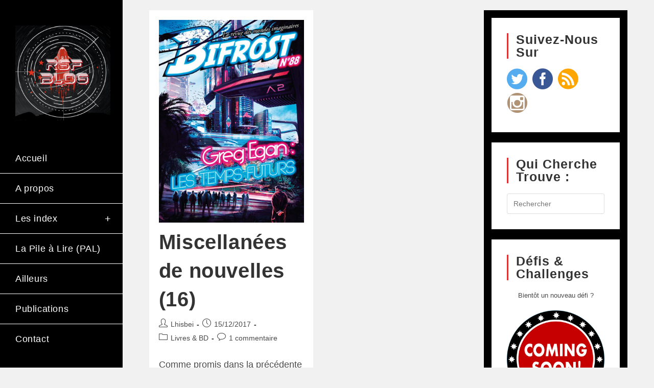

--- FILE ---
content_type: text/html; charset=UTF-8
request_url: http://rsfblog.fr/tag/cixin-liu/
body_size: 23535
content:
<!DOCTYPE html>
<html class="html" lang="fr-FR">
<head>
	<meta charset="UTF-8">
	<link rel="profile" href="https://gmpg.org/xfn/11">

	
	  <meta name='robots' content='index, follow, max-image-preview:large, max-snippet:-1, max-video-preview:-1' />
<meta name="viewport" content="width=device-width, initial-scale=1">
	<!-- This site is optimized with the Yoast SEO plugin v26.7 - https://yoast.com/wordpress/plugins/seo/ -->
	<title>Cixin Liu Archives - RSF Blog</title>
	<link rel="canonical" href="https://rsfblog.fr/tag/cixin-liu/" />
	<meta property="og:locale" content="fr_FR" />
	<meta property="og:type" content="article" />
	<meta property="og:title" content="Cixin Liu Archives - RSF Blog" />
	<meta property="og:url" content="https://rsfblog.fr/tag/cixin-liu/" />
	<meta property="og:site_name" content="RSF Blog" />
	<script type="application/ld+json" class="yoast-schema-graph">{"@context":"https://schema.org","@graph":[{"@type":"CollectionPage","@id":"https://rsfblog.fr/tag/cixin-liu/","url":"https://rsfblog.fr/tag/cixin-liu/","name":"Cixin Liu Archives - RSF Blog","isPartOf":{"@id":"https://rsfblog.fr/#website"},"primaryImageOfPage":{"@id":"https://rsfblog.fr/tag/cixin-liu/#primaryimage"},"image":{"@id":"https://rsfblog.fr/tag/cixin-liu/#primaryimage"},"thumbnailUrl":"https://rsfblog.fr/wp-content/uploads/2017/12/bifrost-88.jpg","breadcrumb":{"@id":"https://rsfblog.fr/tag/cixin-liu/#breadcrumb"},"inLanguage":"fr-FR"},{"@type":"ImageObject","inLanguage":"fr-FR","@id":"https://rsfblog.fr/tag/cixin-liu/#primaryimage","url":"https://rsfblog.fr/wp-content/uploads/2017/12/bifrost-88.jpg","contentUrl":"https://rsfblog.fr/wp-content/uploads/2017/12/bifrost-88.jpg","width":357,"height":500},{"@type":"BreadcrumbList","@id":"https://rsfblog.fr/tag/cixin-liu/#breadcrumb","itemListElement":[{"@type":"ListItem","position":1,"name":"Accueil","item":"https://rsfblog.fr/"},{"@type":"ListItem","position":2,"name":"Cixin Liu"}]},{"@type":"WebSite","@id":"https://rsfblog.fr/#website","url":"https://rsfblog.fr/","name":"RSF Blog","description":"RSF Blog Le blog du Répertoire de la Science-Fiction : nouvelles des littératures de l’imaginaire, critiques littérature imaginaire, BD ou ciné, reportages en festival et interviews…","publisher":{"@id":"https://rsfblog.fr/#/schema/person/35aa3b3e5e940d6ad7f25aefc5415053"},"potentialAction":[{"@type":"SearchAction","target":{"@type":"EntryPoint","urlTemplate":"https://rsfblog.fr/?s={search_term_string}"},"query-input":{"@type":"PropertyValueSpecification","valueRequired":true,"valueName":"search_term_string"}}],"inLanguage":"fr-FR"},{"@type":["Person","Organization"],"@id":"https://rsfblog.fr/#/schema/person/35aa3b3e5e940d6ad7f25aefc5415053","name":"Lhisbei","image":{"@type":"ImageObject","inLanguage":"fr-FR","@id":"https://rsfblog.fr/#/schema/person/image/","url":"https://rsfblog.fr/wp-content/uploads/2020/09/cropped-cropped-cropped-119525908_320022485890650_700493153846168992_n.png","contentUrl":"https://rsfblog.fr/wp-content/uploads/2020/09/cropped-cropped-cropped-119525908_320022485890650_700493153846168992_n.png","width":512,"height":512,"caption":"Lhisbei"},"logo":{"@id":"https://rsfblog.fr/#/schema/person/image/"},"sameAs":["http://rsfblog.fr","https://www.facebook.com/Lhisbei","Lhisbei","https://x.com/Lhisbei"]}]}</script>
	<!-- / Yoast SEO plugin. -->


<link rel="alternate" type="application/rss+xml" title="RSF Blog &raquo; Flux" href="https://rsfblog.fr/feed/" />
<link rel="alternate" type="application/rss+xml" title="RSF Blog &raquo; Flux des commentaires" href="https://rsfblog.fr/comments/feed/" />
<link rel="alternate" type="application/rss+xml" title="RSF Blog &raquo; Flux de l’étiquette Cixin Liu" href="https://rsfblog.fr/tag/cixin-liu/feed/" />
<style id='wp-img-auto-sizes-contain-inline-css'>
img:is([sizes=auto i],[sizes^="auto," i]){contain-intrinsic-size:3000px 1500px}
/*# sourceURL=wp-img-auto-sizes-contain-inline-css */
</style>
<style id='wp-emoji-styles-inline-css'>

	img.wp-smiley, img.emoji {
		display: inline !important;
		border: none !important;
		box-shadow: none !important;
		height: 1em !important;
		width: 1em !important;
		margin: 0 0.07em !important;
		vertical-align: -0.1em !important;
		background: none !important;
		padding: 0 !important;
	}
/*# sourceURL=wp-emoji-styles-inline-css */
</style>
<link rel='stylesheet' id='wp-block-library-css' href='http://rsfblog.fr/wp-content/plugins/gutenberg/build/styles/block-library/style.css?ver=22.3.0' media='all' />
<link rel='stylesheet' id='wp-block-library-theme-css' href='http://rsfblog.fr/wp-content/plugins/gutenberg/build/styles/block-library/theme.css?ver=22.3.0' media='all' />
<style id='classic-theme-styles-inline-css'>
.wp-block-button__link{background-color:#32373c;border-radius:9999px;box-shadow:none;color:#fff;font-size:1.125em;padding:calc(.667em + 2px) calc(1.333em + 2px);text-decoration:none}.wp-block-file__button{background:#32373c;color:#fff}.wp-block-accordion-heading{margin:0}.wp-block-accordion-heading__toggle{background-color:inherit!important;color:inherit!important}.wp-block-accordion-heading__toggle:not(:focus-visible){outline:none}.wp-block-accordion-heading__toggle:focus,.wp-block-accordion-heading__toggle:hover{background-color:inherit!important;border:none;box-shadow:none;color:inherit;padding:var(--wp--preset--spacing--20,1em) 0;text-decoration:none}.wp-block-accordion-heading__toggle:focus-visible{outline:auto;outline-offset:0}
/*# sourceURL=http://rsfblog.fr/wp-content/plugins/gutenberg/build/styles/block-library/classic.css */
</style>
<link rel='stylesheet' id='contact-form-7-css' href='http://rsfblog.fr/wp-content/plugins/contact-form-7/includes/css/styles.css?ver=6.1.4' media='all' />
<style id='global-styles-inline-css'>
:root{--wp--preset--aspect-ratio--square: 1;--wp--preset--aspect-ratio--4-3: 4/3;--wp--preset--aspect-ratio--3-4: 3/4;--wp--preset--aspect-ratio--3-2: 3/2;--wp--preset--aspect-ratio--2-3: 2/3;--wp--preset--aspect-ratio--16-9: 16/9;--wp--preset--aspect-ratio--9-16: 9/16;--wp--preset--color--black: #000000;--wp--preset--color--cyan-bluish-gray: #abb8c3;--wp--preset--color--white: #ffffff;--wp--preset--color--pale-pink: #f78da7;--wp--preset--color--vivid-red: #cf2e2e;--wp--preset--color--luminous-vivid-orange: #ff6900;--wp--preset--color--luminous-vivid-amber: #fcb900;--wp--preset--color--light-green-cyan: #7bdcb5;--wp--preset--color--vivid-green-cyan: #00d084;--wp--preset--color--pale-cyan-blue: #8ed1fc;--wp--preset--color--vivid-cyan-blue: #0693e3;--wp--preset--color--vivid-purple: #9b51e0;--wp--preset--gradient--vivid-cyan-blue-to-vivid-purple: linear-gradient(135deg,rgb(6,147,227) 0%,rgb(155,81,224) 100%);--wp--preset--gradient--light-green-cyan-to-vivid-green-cyan: linear-gradient(135deg,rgb(122,220,180) 0%,rgb(0,208,130) 100%);--wp--preset--gradient--luminous-vivid-amber-to-luminous-vivid-orange: linear-gradient(135deg,rgb(252,185,0) 0%,rgb(255,105,0) 100%);--wp--preset--gradient--luminous-vivid-orange-to-vivid-red: linear-gradient(135deg,rgb(255,105,0) 0%,rgb(207,46,46) 100%);--wp--preset--gradient--very-light-gray-to-cyan-bluish-gray: linear-gradient(135deg,rgb(238,238,238) 0%,rgb(169,184,195) 100%);--wp--preset--gradient--cool-to-warm-spectrum: linear-gradient(135deg,rgb(74,234,220) 0%,rgb(151,120,209) 20%,rgb(207,42,186) 40%,rgb(238,44,130) 60%,rgb(251,105,98) 80%,rgb(254,248,76) 100%);--wp--preset--gradient--blush-light-purple: linear-gradient(135deg,rgb(255,206,236) 0%,rgb(152,150,240) 100%);--wp--preset--gradient--blush-bordeaux: linear-gradient(135deg,rgb(254,205,165) 0%,rgb(254,45,45) 50%,rgb(107,0,62) 100%);--wp--preset--gradient--luminous-dusk: linear-gradient(135deg,rgb(255,203,112) 0%,rgb(199,81,192) 50%,rgb(65,88,208) 100%);--wp--preset--gradient--pale-ocean: linear-gradient(135deg,rgb(255,245,203) 0%,rgb(182,227,212) 50%,rgb(51,167,181) 100%);--wp--preset--gradient--electric-grass: linear-gradient(135deg,rgb(202,248,128) 0%,rgb(113,206,126) 100%);--wp--preset--gradient--midnight: linear-gradient(135deg,rgb(2,3,129) 0%,rgb(40,116,252) 100%);--wp--preset--font-size--small: 13px;--wp--preset--font-size--medium: 20px;--wp--preset--font-size--large: 36px;--wp--preset--font-size--x-large: 42px;--wp--preset--spacing--20: 0.44rem;--wp--preset--spacing--30: 0.67rem;--wp--preset--spacing--40: 1rem;--wp--preset--spacing--50: 1.5rem;--wp--preset--spacing--60: 2.25rem;--wp--preset--spacing--70: 3.38rem;--wp--preset--spacing--80: 5.06rem;--wp--preset--shadow--natural: 6px 6px 9px rgba(0, 0, 0, 0.2);--wp--preset--shadow--deep: 12px 12px 50px rgba(0, 0, 0, 0.4);--wp--preset--shadow--sharp: 6px 6px 0px rgba(0, 0, 0, 0.2);--wp--preset--shadow--outlined: 6px 6px 0px -3px rgb(255, 255, 255), 6px 6px rgb(0, 0, 0);--wp--preset--shadow--crisp: 6px 6px 0px rgb(0, 0, 0);}:where(.is-layout-flex){gap: 0.5em;}:where(.is-layout-grid){gap: 0.5em;}body .is-layout-flex{display: flex;}.is-layout-flex{flex-wrap: wrap;align-items: center;}.is-layout-flex > :is(*, div){margin: 0;}body .is-layout-grid{display: grid;}.is-layout-grid > :is(*, div){margin: 0;}:where(.wp-block-columns.is-layout-flex){gap: 2em;}:where(.wp-block-columns.is-layout-grid){gap: 2em;}:where(.wp-block-post-template.is-layout-flex){gap: 1.25em;}:where(.wp-block-post-template.is-layout-grid){gap: 1.25em;}.has-black-color{color: var(--wp--preset--color--black) !important;}.has-cyan-bluish-gray-color{color: var(--wp--preset--color--cyan-bluish-gray) !important;}.has-white-color{color: var(--wp--preset--color--white) !important;}.has-pale-pink-color{color: var(--wp--preset--color--pale-pink) !important;}.has-vivid-red-color{color: var(--wp--preset--color--vivid-red) !important;}.has-luminous-vivid-orange-color{color: var(--wp--preset--color--luminous-vivid-orange) !important;}.has-luminous-vivid-amber-color{color: var(--wp--preset--color--luminous-vivid-amber) !important;}.has-light-green-cyan-color{color: var(--wp--preset--color--light-green-cyan) !important;}.has-vivid-green-cyan-color{color: var(--wp--preset--color--vivid-green-cyan) !important;}.has-pale-cyan-blue-color{color: var(--wp--preset--color--pale-cyan-blue) !important;}.has-vivid-cyan-blue-color{color: var(--wp--preset--color--vivid-cyan-blue) !important;}.has-vivid-purple-color{color: var(--wp--preset--color--vivid-purple) !important;}.has-black-background-color{background-color: var(--wp--preset--color--black) !important;}.has-cyan-bluish-gray-background-color{background-color: var(--wp--preset--color--cyan-bluish-gray) !important;}.has-white-background-color{background-color: var(--wp--preset--color--white) !important;}.has-pale-pink-background-color{background-color: var(--wp--preset--color--pale-pink) !important;}.has-vivid-red-background-color{background-color: var(--wp--preset--color--vivid-red) !important;}.has-luminous-vivid-orange-background-color{background-color: var(--wp--preset--color--luminous-vivid-orange) !important;}.has-luminous-vivid-amber-background-color{background-color: var(--wp--preset--color--luminous-vivid-amber) !important;}.has-light-green-cyan-background-color{background-color: var(--wp--preset--color--light-green-cyan) !important;}.has-vivid-green-cyan-background-color{background-color: var(--wp--preset--color--vivid-green-cyan) !important;}.has-pale-cyan-blue-background-color{background-color: var(--wp--preset--color--pale-cyan-blue) !important;}.has-vivid-cyan-blue-background-color{background-color: var(--wp--preset--color--vivid-cyan-blue) !important;}.has-vivid-purple-background-color{background-color: var(--wp--preset--color--vivid-purple) !important;}.has-black-border-color{border-color: var(--wp--preset--color--black) !important;}.has-cyan-bluish-gray-border-color{border-color: var(--wp--preset--color--cyan-bluish-gray) !important;}.has-white-border-color{border-color: var(--wp--preset--color--white) !important;}.has-pale-pink-border-color{border-color: var(--wp--preset--color--pale-pink) !important;}.has-vivid-red-border-color{border-color: var(--wp--preset--color--vivid-red) !important;}.has-luminous-vivid-orange-border-color{border-color: var(--wp--preset--color--luminous-vivid-orange) !important;}.has-luminous-vivid-amber-border-color{border-color: var(--wp--preset--color--luminous-vivid-amber) !important;}.has-light-green-cyan-border-color{border-color: var(--wp--preset--color--light-green-cyan) !important;}.has-vivid-green-cyan-border-color{border-color: var(--wp--preset--color--vivid-green-cyan) !important;}.has-pale-cyan-blue-border-color{border-color: var(--wp--preset--color--pale-cyan-blue) !important;}.has-vivid-cyan-blue-border-color{border-color: var(--wp--preset--color--vivid-cyan-blue) !important;}.has-vivid-purple-border-color{border-color: var(--wp--preset--color--vivid-purple) !important;}.has-vivid-cyan-blue-to-vivid-purple-gradient-background{background: var(--wp--preset--gradient--vivid-cyan-blue-to-vivid-purple) !important;}.has-light-green-cyan-to-vivid-green-cyan-gradient-background{background: var(--wp--preset--gradient--light-green-cyan-to-vivid-green-cyan) !important;}.has-luminous-vivid-amber-to-luminous-vivid-orange-gradient-background{background: var(--wp--preset--gradient--luminous-vivid-amber-to-luminous-vivid-orange) !important;}.has-luminous-vivid-orange-to-vivid-red-gradient-background{background: var(--wp--preset--gradient--luminous-vivid-orange-to-vivid-red) !important;}.has-very-light-gray-to-cyan-bluish-gray-gradient-background{background: var(--wp--preset--gradient--very-light-gray-to-cyan-bluish-gray) !important;}.has-cool-to-warm-spectrum-gradient-background{background: var(--wp--preset--gradient--cool-to-warm-spectrum) !important;}.has-blush-light-purple-gradient-background{background: var(--wp--preset--gradient--blush-light-purple) !important;}.has-blush-bordeaux-gradient-background{background: var(--wp--preset--gradient--blush-bordeaux) !important;}.has-luminous-dusk-gradient-background{background: var(--wp--preset--gradient--luminous-dusk) !important;}.has-pale-ocean-gradient-background{background: var(--wp--preset--gradient--pale-ocean) !important;}.has-electric-grass-gradient-background{background: var(--wp--preset--gradient--electric-grass) !important;}.has-midnight-gradient-background{background: var(--wp--preset--gradient--midnight) !important;}.has-small-font-size{font-size: var(--wp--preset--font-size--small) !important;}.has-medium-font-size{font-size: var(--wp--preset--font-size--medium) !important;}.has-large-font-size{font-size: var(--wp--preset--font-size--large) !important;}.has-x-large-font-size{font-size: var(--wp--preset--font-size--x-large) !important;}
:where(.wp-block-columns.is-layout-flex){gap: 2em;}:where(.wp-block-columns.is-layout-grid){gap: 2em;}
:root :where(.wp-block-pullquote){font-size: 1.5em;line-height: 1.6;}
:where(.wp-block-post-template.is-layout-flex){gap: 1.25em;}:where(.wp-block-post-template.is-layout-grid){gap: 1.25em;}
:where(.wp-block-term-template.is-layout-flex){gap: 1.25em;}:where(.wp-block-term-template.is-layout-grid){gap: 1.25em;}
/*# sourceURL=global-styles-inline-css */
</style>
<link rel='stylesheet' id='inf-font-awesome-css' href='http://rsfblog.fr/wp-content/plugins/post-slider-and-carousel/assets/css/font-awesome.min.css?ver=3.5.4' media='all' />
<link rel='stylesheet' id='owl-carousel-css' href='http://rsfblog.fr/wp-content/plugins/post-slider-and-carousel/assets/css/owl.carousel.min.css?ver=3.5.4' media='all' />
<link rel='stylesheet' id='psacp-public-style-css' href='http://rsfblog.fr/wp-content/plugins/post-slider-and-carousel/assets/css/psacp-public.min.css?ver=3.5.4' media='all' />
<link rel='stylesheet' id='sfmsb-style-css' href='http://rsfblog.fr/wp-content/plugins/simple-follow-me-social-buttons-widget/assets/css/style.css?ver=3.3.3' media='all' />
<link rel='stylesheet' id='sfmsb-icons-css' href='http://rsfblog.fr/wp-content/plugins/simple-follow-me-social-buttons-widget/assets/css/icons.css?ver=3.3.3' media='all' />
<link rel='stylesheet' id='wp-lightbox-2.min.css-css' href='http://rsfblog.fr/wp-content/plugins/wp-lightbox-2/styles/lightbox.min.css?ver=1.3.4' media='all' />
<link rel='stylesheet' id='font-awesome-css' href='http://rsfblog.fr/wp-content/themes/oceanwp/assets/fonts/fontawesome/css/all.min.css?ver=6.7.2' media='all' />
<link rel='stylesheet' id='simple-line-icons-css' href='http://rsfblog.fr/wp-content/themes/oceanwp/assets/css/third/simple-line-icons.min.css?ver=2.4.0' media='all' />
<link rel='stylesheet' id='oceanwp-style-css' href='http://rsfblog.fr/wp-content/themes/oceanwp/assets/css/style.min.css?ver=4.1.4' media='all' />
<link rel='stylesheet' id='oceanwp-hamburgers-css' href='http://rsfblog.fr/wp-content/themes/oceanwp/assets/css/third/hamburgers/hamburgers.min.css?ver=4.1.4' media='all' />
<link rel='stylesheet' id='oceanwp-spin-css' href='http://rsfblog.fr/wp-content/themes/oceanwp/assets/css/third/hamburgers/types/spin.css?ver=4.1.4' media='all' />
<link rel='stylesheet' id='ow-perfect-scrollbar-css' href='http://rsfblog.fr/wp-content/themes/oceanwp/assets/css/third/perfect-scrollbar.css?ver=1.5.0' media='all' />
<link rel='stylesheet' id='elementor-frontend-css' href='http://rsfblog.fr/wp-content/plugins/elementor/assets/css/frontend.min.css?ver=3.34.1' media='all' />
<link rel='stylesheet' id='eael-general-css' href='http://rsfblog.fr/wp-content/plugins/essential-addons-for-elementor-lite/assets/front-end/css/view/general.min.css?ver=6.5.7' media='all' />
<script src="http://rsfblog.fr/wp-includes/js/jquery/jquery.min.js?ver=3.7.1" id="jquery-core-js"></script>
<script src="http://rsfblog.fr/wp-includes/js/jquery/jquery-migrate.min.js?ver=3.4.1" id="jquery-migrate-js"></script>
<script src="http://rsfblog.fr/wp-content/plugins/simple-follow-me-social-buttons-widget/assets/js/front-widget.js?ver=3.3.3" id="sfmsb-script-js"></script>
<link rel="https://api.w.org/" href="https://rsfblog.fr/wp-json/" /><link rel="alternate" title="JSON" type="application/json" href="https://rsfblog.fr/wp-json/wp/v2/tags/608" /><link rel="EditURI" type="application/rsd+xml" title="RSD" href="https://rsfblog.fr/xmlrpc.php?rsd" />
<meta name="generator" content="WordPress 6.9" />
<!-- Analytics by WP Statistics - https://wp-statistics.com -->
<meta name="generator" content="Elementor 3.34.1; features: additional_custom_breakpoints; settings: css_print_method-external, google_font-enabled, font_display-auto">
<style>.recentcomments a{display:inline !important;padding:0 !important;margin:0 !important;}</style>			<style>
				.e-con.e-parent:nth-of-type(n+4):not(.e-lazyloaded):not(.e-no-lazyload),
				.e-con.e-parent:nth-of-type(n+4):not(.e-lazyloaded):not(.e-no-lazyload) * {
					background-image: none !important;
				}
				@media screen and (max-height: 1024px) {
					.e-con.e-parent:nth-of-type(n+3):not(.e-lazyloaded):not(.e-no-lazyload),
					.e-con.e-parent:nth-of-type(n+3):not(.e-lazyloaded):not(.e-no-lazyload) * {
						background-image: none !important;
					}
				}
				@media screen and (max-height: 640px) {
					.e-con.e-parent:nth-of-type(n+2):not(.e-lazyloaded):not(.e-no-lazyload),
					.e-con.e-parent:nth-of-type(n+2):not(.e-lazyloaded):not(.e-no-lazyload) * {
						background-image: none !important;
					}
				}
			</style>
			<link rel="icon" href="https://rsfblog.fr/wp-content/uploads/2020/09/cropped-cropped-cropped-119525908_320022485890650_700493153846168992_n-32x32.png" sizes="32x32" />
<link rel="icon" href="https://rsfblog.fr/wp-content/uploads/2020/09/cropped-cropped-cropped-119525908_320022485890650_700493153846168992_n-192x192.png" sizes="192x192" />
<link rel="apple-touch-icon" href="https://rsfblog.fr/wp-content/uploads/2020/09/cropped-cropped-cropped-119525908_320022485890650_700493153846168992_n-180x180.png" />
<meta name="msapplication-TileImage" content="https://rsfblog.fr/wp-content/uploads/2020/09/cropped-cropped-cropped-119525908_320022485890650_700493153846168992_n-270x270.png" />
<!-- OceanWP CSS -->
<style type="text/css">
/* Colors */a:hover{color:#dd3333}a:hover .owp-icon use{stroke:#dd3333}body .theme-button,body input[type="submit"],body button[type="submit"],body button,body .button,body div.wpforms-container-full .wpforms-form input[type=submit],body div.wpforms-container-full .wpforms-form button[type=submit],body div.wpforms-container-full .wpforms-form .wpforms-page-button,.woocommerce-cart .wp-element-button,.woocommerce-checkout .wp-element-button,.wp-block-button__link{border-color:#ffffff}body .theme-button:hover,body input[type="submit"]:hover,body button[type="submit"]:hover,body button:hover,body .button:hover,body div.wpforms-container-full .wpforms-form input[type=submit]:hover,body div.wpforms-container-full .wpforms-form input[type=submit]:active,body div.wpforms-container-full .wpforms-form button[type=submit]:hover,body div.wpforms-container-full .wpforms-form button[type=submit]:active,body div.wpforms-container-full .wpforms-form .wpforms-page-button:hover,body div.wpforms-container-full .wpforms-form .wpforms-page-button:active,.woocommerce-cart .wp-element-button:hover,.woocommerce-checkout .wp-element-button:hover,.wp-block-button__link:hover{border-color:#ffffff}/* OceanWP Style Settings CSS */@media only screen and (min-width:960px){.content-area,.content-left-sidebar .content-area{width:70%}}@media only screen and (min-width:960px){.widget-area,.content-left-sidebar .widget-area{width:30%}}.theme-button,input[type="submit"],button[type="submit"],button,.button,body div.wpforms-container-full .wpforms-form input[type=submit],body div.wpforms-container-full .wpforms-form button[type=submit],body div.wpforms-container-full .wpforms-form .wpforms-page-button{border-style:solid}.theme-button,input[type="submit"],button[type="submit"],button,.button,body div.wpforms-container-full .wpforms-form input[type=submit],body div.wpforms-container-full .wpforms-form button[type=submit],body div.wpforms-container-full .wpforms-form .wpforms-page-button{border-width:1px}form input[type="text"],form input[type="password"],form input[type="email"],form input[type="url"],form input[type="date"],form input[type="month"],form input[type="time"],form input[type="datetime"],form input[type="datetime-local"],form input[type="week"],form input[type="number"],form input[type="search"],form input[type="tel"],form input[type="color"],form select,form textarea,.woocommerce .woocommerce-checkout .select2-container--default .select2-selection--single{border-style:solid}body div.wpforms-container-full .wpforms-form input[type=date],body div.wpforms-container-full .wpforms-form input[type=datetime],body div.wpforms-container-full .wpforms-form input[type=datetime-local],body div.wpforms-container-full .wpforms-form input[type=email],body div.wpforms-container-full .wpforms-form input[type=month],body div.wpforms-container-full .wpforms-form input[type=number],body div.wpforms-container-full .wpforms-form input[type=password],body div.wpforms-container-full .wpforms-form input[type=range],body div.wpforms-container-full .wpforms-form input[type=search],body div.wpforms-container-full .wpforms-form input[type=tel],body div.wpforms-container-full .wpforms-form input[type=text],body div.wpforms-container-full .wpforms-form input[type=time],body div.wpforms-container-full .wpforms-form input[type=url],body div.wpforms-container-full .wpforms-form input[type=week],body div.wpforms-container-full .wpforms-form select,body div.wpforms-container-full .wpforms-form textarea{border-style:solid}form input[type="text"],form input[type="password"],form input[type="email"],form input[type="url"],form input[type="date"],form input[type="month"],form input[type="time"],form input[type="datetime"],form input[type="datetime-local"],form input[type="week"],form input[type="number"],form input[type="search"],form input[type="tel"],form input[type="color"],form select,form textarea{border-radius:3px}body div.wpforms-container-full .wpforms-form input[type=date],body div.wpforms-container-full .wpforms-form input[type=datetime],body div.wpforms-container-full .wpforms-form input[type=datetime-local],body div.wpforms-container-full .wpforms-form input[type=email],body div.wpforms-container-full .wpforms-form input[type=month],body div.wpforms-container-full .wpforms-form input[type=number],body div.wpforms-container-full .wpforms-form input[type=password],body div.wpforms-container-full .wpforms-form input[type=range],body div.wpforms-container-full .wpforms-form input[type=search],body div.wpforms-container-full .wpforms-form input[type=tel],body div.wpforms-container-full .wpforms-form input[type=text],body div.wpforms-container-full .wpforms-form input[type=time],body div.wpforms-container-full .wpforms-form input[type=url],body div.wpforms-container-full .wpforms-form input[type=week],body div.wpforms-container-full .wpforms-form select,body div.wpforms-container-full .wpforms-form textarea{border-radius:3px}/* Header */#site-logo #site-logo-inner,.oceanwp-social-menu .social-menu-inner,#site-header.full_screen-header .menu-bar-inner,.after-header-content .after-header-content-inner{height:75px}#site-navigation-wrap .dropdown-menu >li >a,#site-navigation-wrap .dropdown-menu >li >span.opl-logout-link,.oceanwp-mobile-menu-icon a,.mobile-menu-close,.after-header-content-inner >a{line-height:75px}@media only screen and (max-width:960px){body.vertical-header-style.left-header #site-header.vertical-header{left:-266px}body.vertical-header-style.left-header #outer-wrap{margin-left:34px}body.vertical-header-style.right-header #site-header.vertical-header{right:-266px}body.vertical-header-style.right-header #outer-wrap{margin-right:34px}body.vertical-header-style.vh-opened.left-header #site-header.vertical-header{left:0}body.vertical-header-style.vh-opened.right-header #site-header.vertical-header{right:0}body.vertical-header-style.vh-opened #site-header.vertical-header #site-navigation-wrap{padding-right:0}#site-header.vertical-header .vertical-toggle{display:block}#site-header.vertical-header #site-navigation-wrap{padding-right:34px}}#site-header.vertical-header{width:240px}body.vertical-header-style.left-header #outer-wrap{margin-left:240px}body.vertical-header-style.vh-closed.left-header #site-header.vertical-header{left:-240px}body.vertical-header-style.vh-closed.left-header #outer-wrap{margin-left:34px}body.vertical-header-style.vh-closed.right-header #site-header.vertical-header{right:-240px}body.vertical-header-style.vh-closed.right-header #outer-wrap{margin-right:34px}@media only screen and (max-width:960px){body.vertical-header-style.left-header #site-header.vertical-header{left:-206px}body.vertical-header-style.left-header #outer-wrap{margin-left:34px}body.vertical-header-style.right-header #site-header.vertical-header{right:-206px}body.vertical-header-style.right-header #outer-wrap{margin-right:34px}}#site-header.vertical-header #site-navigation-wrap .dropdown-menu >li >a{padding-top:20px;padding-bottom:20px}#site-header.vertical-header #site-navigation-wrap .dropdown-menu li,#site-header.vertical-header #site-navigation-wrap .dropdown-menu .sub-menu{border-color:#ffffff}#site-header.vertical-header #site-navigation-wrap .dropdown-menu .sub-menu{background-color:#000000}#site-header.vertical-header .dropdown-menu ul li a.menu-link:hover{background-color:#000000}#site-header.vertical-header #vertical-searchform form .search-bg{background-color:#000000}#site-header,.has-transparent-header .is-sticky #site-header,.has-vh-transparent .is-sticky #site-header.vertical-header,#searchform-header-replace{background-color:#000000}#site-header.has-header-media .overlay-header-media{background-color:rgba(0,0,0,0.5)}#site-logo #site-logo-inner a img,#site-header.center-header #site-navigation-wrap .middle-site-logo a img{max-width:186px}#site-header #site-logo #site-logo-inner a img,#site-header.center-header #site-navigation-wrap .middle-site-logo a img{max-height:233px}#site-navigation-wrap .dropdown-menu >li >a,.oceanwp-mobile-menu-icon a,#searchform-header-replace-close{color:#ffffff}#site-navigation-wrap .dropdown-menu >li >a .owp-icon use,.oceanwp-mobile-menu-icon a .owp-icon use,#searchform-header-replace-close .owp-icon use{stroke:#ffffff}#site-navigation-wrap .dropdown-menu >li >a:hover,.oceanwp-mobile-menu-icon a:hover,#searchform-header-replace-close:hover{color:#dd3333}#site-navigation-wrap .dropdown-menu >li >a:hover .owp-icon use,.oceanwp-mobile-menu-icon a:hover .owp-icon use,#searchform-header-replace-close:hover .owp-icon use{stroke:#dd3333}#site-navigation-wrap .dropdown-menu >.current-menu-item >a,#site-navigation-wrap .dropdown-menu >.current-menu-ancestor >a,#site-navigation-wrap .dropdown-menu >.current-menu-item >a:hover,#site-navigation-wrap .dropdown-menu >.current-menu-ancestor >a:hover{color:#ffffff}.dropdown-menu .sub-menu{min-width:200px}.dropdown-menu .sub-menu,#searchform-dropdown,.current-shop-items-dropdown{border-color:#dd3333}.dropdown-menu ul li a.menu-link{color:#ffffff}.dropdown-menu ul li a.menu-link .owp-icon use{stroke:#ffffff}.dropdown-menu ul li a.menu-link:hover{color:#dd3333}.dropdown-menu ul li a.menu-link:hover .owp-icon use{stroke:#dd3333}.navigation li.mega-cat .mega-cat-title{background-color:#000000}.oceanwp-social-menu ul li a,.oceanwp-social-menu .colored ul li a,.oceanwp-social-menu .minimal ul li a,.oceanwp-social-menu .dark ul li a{font-size:30px}.oceanwp-social-menu ul li a .owp-icon,.oceanwp-social-menu .colored ul li a .owp-icon,.oceanwp-social-menu .minimal ul li a .owp-icon,.oceanwp-social-menu .dark ul li a .owp-icon{width:30px;height:30px}#site-logo.has-responsive-logo .responsive-logo-link img{max-height:30px}#mobile-dropdown{max-height:352px}body .sidr a:hover,body .sidr-class-dropdown-toggle:hover,body .sidr-class-dropdown-toggle .fa,body .sidr-class-menu-item-has-children.active >a,body .sidr-class-menu-item-has-children.active >a >.sidr-class-dropdown-toggle,#mobile-dropdown ul li a:hover,#mobile-dropdown ul li a .dropdown-toggle:hover,#mobile-dropdown .menu-item-has-children.active >a,#mobile-dropdown .menu-item-has-children.active >a >.dropdown-toggle,#mobile-fullscreen ul li a:hover,#mobile-fullscreen .oceanwp-social-menu.simple-social ul li a:hover{color:#000080}#mobile-fullscreen a.close:hover .close-icon-inner,#mobile-fullscreen a.close:hover .close-icon-inner::after{background-color:#000080}/* Blog CSS */.ocean-single-post-header ul.meta-item li a:hover{color:#333333}/* Sidebar */.widget-area{background-color:#000000}.widget-area{padding:15px!important}.widget-area .sidebar-box{background-color:#454e5c}.widget-area .sidebar-box{padding:10px}.widget-title{border-color:#dd3333}/* Footer Widgets */#footer-widgets{background-color:#000000}#footer-widgets,#footer-widgets p,#footer-widgets li a:before,#footer-widgets .contact-info-widget span.oceanwp-contact-title,#footer-widgets .recent-posts-date,#footer-widgets .recent-posts-comments,#footer-widgets .widget-recent-posts-icons li .fa{color:#ffffff}#footer-widgets .footer-box a:hover,#footer-widgets a:hover{color:#dd3333}/* Footer Copyright */#footer-bottom{background-color:#000000}/* Typography */body{font-size:18px;line-height:1.8}h1,h2,h3,h4,h5,h6,.theme-heading,.widget-title,.oceanwp-widget-recent-posts-title,.comment-reply-title,.entry-title,.sidebar-box .widget-title{line-height:1.4;font-weight:700}h1{font-size:50px;line-height:1.4;font-weight:700}h2{font-size:40px;line-height:1.4;font-weight:700}h3{font-size:30px;line-height:1.4;font-weight:700}h4{font-size:17px;line-height:1.4}h5{font-size:14px;line-height:1.4}h6{font-size:15px;line-height:1.4}.page-header .page-header-title,.page-header.background-image-page-header .page-header-title{font-size:50px;line-height:1.4;font-weight:700}.page-header .page-subheading{font-size:30px;line-height:1.8}.site-breadcrumbs,.site-breadcrumbs a{font-size:13px;line-height:1.4}#top-bar-content,#top-bar-social-alt{font-size:12px;line-height:1.8}#site-logo a.site-logo-text{font-size:24px;line-height:1.8}#site-navigation-wrap .dropdown-menu >li >a,#site-header.full_screen-header .fs-dropdown-menu >li >a,#site-header.top-header #site-navigation-wrap .dropdown-menu >li >a,#site-header.center-header #site-navigation-wrap .dropdown-menu >li >a,#site-header.medium-header #site-navigation-wrap .dropdown-menu >li >a,.oceanwp-mobile-menu-icon a{font-size:18px}.dropdown-menu ul li a.menu-link,#site-header.full_screen-header .fs-dropdown-menu ul.sub-menu li a{font-size:15px;line-height:1.2;letter-spacing:.6px}.sidr-class-dropdown-menu li a,a.sidr-class-toggle-sidr-close,#mobile-dropdown ul li a,body #mobile-fullscreen ul li a{font-size:15px;line-height:1.8}.blog-entry.post .blog-entry-header .entry-title a{font-size:40px;line-height:1.4;font-weight:700}.ocean-single-post-header .single-post-title{font-size:34px;line-height:1.4;letter-spacing:.6px}.ocean-single-post-header ul.meta-item li,.ocean-single-post-header ul.meta-item li a{font-size:13px;line-height:1.4;letter-spacing:.6px}.ocean-single-post-header .post-author-name,.ocean-single-post-header .post-author-name a{font-size:14px;line-height:1.4;letter-spacing:.6px}.ocean-single-post-header .post-author-description{font-size:12px;line-height:1.4;letter-spacing:.6px}.single-post .entry-title{line-height:1.4;letter-spacing:.6px;font-weight:500}.single-post ul.meta li,.single-post ul.meta li a{font-size:14px;line-height:1.4;letter-spacing:.6px}.sidebar-box .widget-title,.sidebar-box.widget_block .wp-block-heading{font-size:25px;line-height:1;letter-spacing:1px}.sidebar-box,.footer-box{line-height:1.5}#footer-widgets .footer-box .widget-title{font-size:13px;line-height:1;letter-spacing:1px}#footer-bottom #copyright{font-size:12px;line-height:1}#footer-bottom #footer-bottom-menu{font-size:12px;line-height:1}.woocommerce-store-notice.demo_store{line-height:2;letter-spacing:1.5px}.demo_store .woocommerce-store-notice__dismiss-link{line-height:2;letter-spacing:1.5px}.woocommerce ul.products li.product li.title h2,.woocommerce ul.products li.product li.title a{font-size:14px;line-height:1.5}.woocommerce ul.products li.product li.category,.woocommerce ul.products li.product li.category a{font-size:12px;line-height:1}.woocommerce ul.products li.product .price{font-size:18px;line-height:1}.woocommerce ul.products li.product .button,.woocommerce ul.products li.product .product-inner .added_to_cart{font-size:12px;line-height:1.5;letter-spacing:1px}.woocommerce ul.products li.owp-woo-cond-notice span,.woocommerce ul.products li.owp-woo-cond-notice a{font-size:16px;line-height:1;letter-spacing:1px;font-weight:600;text-transform:capitalize}.woocommerce div.product .product_title{font-size:24px;line-height:1.4;letter-spacing:.6px}.woocommerce div.product p.price{font-size:36px;line-height:1}.woocommerce .owp-btn-normal .summary form button.button,.woocommerce .owp-btn-big .summary form button.button,.woocommerce .owp-btn-very-big .summary form button.button{font-size:12px;line-height:1.5;letter-spacing:1px;text-transform:uppercase}.woocommerce div.owp-woo-single-cond-notice span,.woocommerce div.owp-woo-single-cond-notice a{font-size:18px;line-height:2;letter-spacing:1.5px;font-weight:600;text-transform:capitalize}
</style></head>

<body class="archive tag tag-cixin-liu tag-608 wp-custom-logo wp-embed-responsive wp-theme-oceanwp eio-default oceanwp-theme dropdown-mobile separate-layout separate-blog vertical-header-style left-header no-header-border default-breakpoint has-sidebar content-right-sidebar page-header-disabled has-breadcrumbs has-blog-grid elementor-default elementor-kit-22744" itemscope="itemscope" itemtype="https://schema.org/Blog">

	
	
	<div id="outer-wrap" class="site clr">

		<a class="skip-link screen-reader-text" href="#main">Skip to content</a>

		
		<div id="wrap" class="clr">

			
			
<header id="site-header" class="vertical-header has-social vh-center-logo clr" data-height="0" itemscope="itemscope" itemtype="https://schema.org/WPHeader" role="banner">

	
		

<div id="site-header-inner" class="clr">

	

<div id="site-logo" class="clr has-responsive-logo" itemscope itemtype="https://schema.org/Brand" >

	
	<div id="site-logo-inner" class="clr">

		<a href="https://rsfblog.fr/" class="custom-logo-link" rel="home"><img width="512" height="512" src="https://rsfblog.fr/wp-content/uploads/2020/09/cropped-cropped-cropped-119525908_320022485890650_700493153846168992_n.png" class="custom-logo" alt="RSF Blog" decoding="async" srcset="https://rsfblog.fr/wp-content/uploads/2020/09/cropped-cropped-cropped-119525908_320022485890650_700493153846168992_n.png 512w, https://rsfblog.fr/wp-content/uploads/2020/09/cropped-cropped-cropped-119525908_320022485890650_700493153846168992_n-450x450.png 450w, https://rsfblog.fr/wp-content/uploads/2020/09/cropped-cropped-cropped-119525908_320022485890650_700493153846168992_n-200x200.png 200w, https://rsfblog.fr/wp-content/uploads/2020/09/cropped-cropped-cropped-119525908_320022485890650_700493153846168992_n-80x80.png 80w, https://rsfblog.fr/wp-content/uploads/2020/09/cropped-cropped-cropped-119525908_320022485890650_700493153846168992_n-320x320.png 320w, https://rsfblog.fr/wp-content/uploads/2020/09/cropped-cropped-cropped-119525908_320022485890650_700493153846168992_n-270x270.png 270w, https://rsfblog.fr/wp-content/uploads/2020/09/cropped-cropped-cropped-119525908_320022485890650_700493153846168992_n-192x192.png 192w, https://rsfblog.fr/wp-content/uploads/2020/09/cropped-cropped-cropped-119525908_320022485890650_700493153846168992_n-180x180.png 180w, https://rsfblog.fr/wp-content/uploads/2020/09/cropped-cropped-cropped-119525908_320022485890650_700493153846168992_n-32x32.png 32w" sizes="(max-width: 512px) 100vw, 512px" /></a><a href="https://rsfblog.fr/" class="responsive-logo-link" rel="home"><img src="http://rsfblog.fr/wp-content/uploads/2022/07/RSF-Blog.png" class="responsive-logo" width="" height="" alt="" /></a>
	</div><!-- #site-logo-inner -->

	
	
</div><!-- #site-logo -->


	
					<div id="site-navigation-wrap" class="no-top-border clr">
			
			
			
			<nav id="site-navigation" class="navigation main-navigation clr" itemscope="itemscope" itemtype="https://schema.org/SiteNavigationElement" role="navigation" >

				<ul id="menu-hueman" class="main-menu dropdown-menu"><li id="menu-item-20881" class="menu-item menu-item-type-custom menu-item-object-custom menu-item-20881"><a href="http://rsfblog.fr/" class="menu-link"><span class="text-wrap">Accueil</span></a></li><li id="menu-item-20058" class="menu-item menu-item-type-post_type menu-item-object-page menu-item-20058"><a href="https://rsfblog.fr/a-propos/" class="menu-link"><span class="text-wrap">A propos</span></a></li><li id="menu-item-20056" class="menu-item menu-item-type-post_type menu-item-object-page menu-item-has-children dropdown menu-item-20056"><a href="https://rsfblog.fr/index-2/" class="menu-link"><span class="text-wrap">Les index<i class="nav-arrow fa fa-angle-down" aria-hidden="true" role="img"></i></span></a>
<ul class="sub-menu">
	<li id="menu-item-20071" class="menu-item menu-item-type-post_type menu-item-object-page menu-item-20071"><a href="https://rsfblog.fr/index-auteurs/" class="menu-link"><span class="text-wrap">Auteurs</span></a></li>	<li id="menu-item-20072" class="menu-item menu-item-type-post_type menu-item-object-page menu-item-20072"><a href="https://rsfblog.fr/index-livres-bd/" class="menu-link"><span class="text-wrap">Livres &#038; BD</span></a></li>	<li id="menu-item-20073" class="menu-item menu-item-type-post_type menu-item-object-page menu-item-20073"><a href="https://rsfblog.fr/index-films-dvd/" class="menu-link"><span class="text-wrap">Films &#038; DVD</span></a></li>	<li id="menu-item-20074" class="menu-item menu-item-type-post_type menu-item-object-page menu-item-20074"><a href="https://rsfblog.fr/index-festivals/" class="menu-link"><span class="text-wrap">Festivals</span></a></li></ul>
</li><li id="menu-item-20059" class="menu-item menu-item-type-post_type menu-item-object-page menu-item-20059"><a href="https://rsfblog.fr/la-pile-a-lire/" class="menu-link"><span class="text-wrap">La Pile à Lire (PAL)</span></a></li><li id="menu-item-20057" class="menu-item menu-item-type-post_type menu-item-object-page menu-item-20057"><a href="https://rsfblog.fr/ailleurs/" class="menu-link"><span class="text-wrap">Ailleurs</span></a></li><li id="menu-item-20075" class="menu-item menu-item-type-post_type menu-item-object-page menu-item-20075"><a href="https://rsfblog.fr/publications/" class="menu-link"><span class="text-wrap">Publications</span></a></li><li id="menu-item-20070" class="menu-item menu-item-type-post_type menu-item-object-page menu-item-20070"><a href="https://rsfblog.fr/contactez-lauteur/" class="menu-link"><span class="text-wrap">Contact</span></a></li></ul>
			</nav><!-- #site-navigation -->

			
			
					</div><!-- #site-navigation-wrap -->
			
		
	
		
		
<div class="oceanwp-social-menu clr simple-social">

	<div class="social-menu-inner clr">

		
			<ul aria-label="Liens sociaux">

				<li class="oceanwp-twitter"><a href="https://twitter.com/Lhisbei" aria-label="X (opens in a new tab)" target="_blank" rel="noopener noreferrer"><i class=" fa-brands fa-x-twitter" aria-hidden="true" role="img"></i></a></li><li class="oceanwp-facebook"><a href="https://www.facebook.com/RSFBlog" aria-label="Facebook (opens in a new tab)" target="_blank" rel="noopener noreferrer"><i class=" fab fa-facebook" aria-hidden="true" role="img"></i></a></li><li class="oceanwp-instagram"><a href="https://www.instagram.com/lhisbei" aria-label="Instagram (opens in a new tab)" target="_blank" rel="noopener noreferrer"><i class=" fab fa-instagram" aria-hidden="true" role="img"></i></a></li><li class="oceanwp-rss"><a href="http://rsfblog.fr/feed/" aria-label="RSS (opens in a new tab)" target="_blank" rel="noopener noreferrer"><i class=" fa fa-rss" aria-hidden="true" role="img"></i></a></li>
			</ul>

		
	</div>

</div>

		
		
	
	
	<div class="oceanwp-mobile-menu-icon clr mobile-right">

		
		
		
		<a href="https://rsfblog.fr/#mobile-menu-toggle" class="mobile-menu"  aria-label="Menu mobile">
							<i class="fa fa-bars" aria-hidden="true"></i>
								<span class="oceanwp-text">Menu</span>
				<span class="oceanwp-close-text">Fermer</span>
						</a>

		
		
		
	</div><!-- #oceanwp-mobile-menu-navbar -->

	

	
<a href="https://rsfblog.fr/#vertical-header-toggle" class="vertical-toggle"><span class="screen-reader-text">Toggle the button to expand or collapse the Menu</span>
	<div class="hamburger hamburger--spin" >
		<div class="hamburger-box">
			<div class="hamburger-inner"></div>
		</div>
	</div>
</a>

</div>


<div id="mobile-dropdown" class="clr" >

	<nav class="clr has-social" itemscope="itemscope" itemtype="https://schema.org/SiteNavigationElement">

		
	<div id="mobile-nav" class="navigation clr">

		<ul id="menu-hueman-1" class="menu"><li class="menu-item menu-item-type-custom menu-item-object-custom menu-item-20881"><a href="http://rsfblog.fr/">Accueil</a></li>
<li class="menu-item menu-item-type-post_type menu-item-object-page menu-item-20058"><a href="https://rsfblog.fr/a-propos/">A propos</a></li>
<li class="menu-item menu-item-type-post_type menu-item-object-page menu-item-has-children menu-item-20056"><a href="https://rsfblog.fr/index-2/">Les index</a>
<ul class="sub-menu">
	<li class="menu-item menu-item-type-post_type menu-item-object-page menu-item-20071"><a href="https://rsfblog.fr/index-auteurs/">Auteurs</a></li>
	<li class="menu-item menu-item-type-post_type menu-item-object-page menu-item-20072"><a href="https://rsfblog.fr/index-livres-bd/">Livres &#038; BD</a></li>
	<li class="menu-item menu-item-type-post_type menu-item-object-page menu-item-20073"><a href="https://rsfblog.fr/index-films-dvd/">Films &#038; DVD</a></li>
	<li class="menu-item menu-item-type-post_type menu-item-object-page menu-item-20074"><a href="https://rsfblog.fr/index-festivals/">Festivals</a></li>
</ul>
</li>
<li class="menu-item menu-item-type-post_type menu-item-object-page menu-item-20059"><a href="https://rsfblog.fr/la-pile-a-lire/">La Pile à Lire (PAL)</a></li>
<li class="menu-item menu-item-type-post_type menu-item-object-page menu-item-20057"><a href="https://rsfblog.fr/ailleurs/">Ailleurs</a></li>
<li class="menu-item menu-item-type-post_type menu-item-object-page menu-item-20075"><a href="https://rsfblog.fr/publications/">Publications</a></li>
<li class="menu-item menu-item-type-post_type menu-item-object-page menu-item-20070"><a href="https://rsfblog.fr/contactez-lauteur/">Contact</a></li>
</ul>
	</div>


<div class="oceanwp-social-menu clr simple-social">

	<div class="social-menu-inner clr">

		
			<ul aria-label="Liens sociaux">

				<li class="oceanwp-twitter"><a href="https://twitter.com/Lhisbei" aria-label="X (opens in a new tab)" target="_blank" rel="noopener noreferrer"><i class=" fa-brands fa-x-twitter" aria-hidden="true" role="img"></i></a></li><li class="oceanwp-facebook"><a href="https://www.facebook.com/RSFBlog" aria-label="Facebook (opens in a new tab)" target="_blank" rel="noopener noreferrer"><i class=" fab fa-facebook" aria-hidden="true" role="img"></i></a></li><li class="oceanwp-instagram"><a href="https://www.instagram.com/lhisbei" aria-label="Instagram (opens in a new tab)" target="_blank" rel="noopener noreferrer"><i class=" fab fa-instagram" aria-hidden="true" role="img"></i></a></li><li class="oceanwp-rss"><a href="http://rsfblog.fr/feed/" aria-label="RSS (opens in a new tab)" target="_blank" rel="noopener noreferrer"><i class=" fa fa-rss" aria-hidden="true" role="img"></i></a></li>
			</ul>

		
	</div>

</div>

	</nav>

</div>


		
		
</header><!-- #site-header -->


			
			<main id="main" class="site-main clr"  role="main">

				
	
	<div id="content-wrap" class="container clr">

		
		<div id="primary" class="content-area clr">

			
			<div id="content" class="site-content clr">

				
										<div id="blog-entries" class="entries clr oceanwp-row blog-grid tablet-col tablet-2-col mobile-col mobile-1-col">

							
							
								
								
	<article id="post-15156" class="blog-entry clr col span_1_of_2 col-1 grid-entry post-15156 post type-post status-publish format-standard has-post-thumbnail hentry category-livres-bd tag-bifrost tag-cixin-liu tag-dale-bailey tag-greg-egan tag-jean-ray tag-livres-bd tag-matthew-kressel tag-miscellanees tag-nouvelles-novellas tag-revues tag-sf entry has-media">

		<div class="blog-entry-inner clr">

			
<div class="thumbnail">

	<a href="https://rsfblog.fr/2017/12/15/miscellanees-de-nouvelles-16/" class="thumbnail-link">

		<img width="357" height="500" src="https://rsfblog.fr/wp-content/uploads/2017/12/bifrost-88.jpg" class="attachment-medium size-medium wp-post-image" alt="Lire la suite à propos de l’article Miscellanées de nouvelles (16)" itemprop="image" decoding="async" srcset="https://rsfblog.fr/wp-content/uploads/2017/12/bifrost-88.jpg 357w, https://rsfblog.fr/wp-content/uploads/2017/12/bifrost-88-143x200.jpg 143w, https://rsfblog.fr/wp-content/uploads/2017/12/bifrost-88-107x150.jpg 107w" sizes="(max-width: 357px) 100vw, 357px" />			<span class="overlay"></span>
			
	</a>

	
</div><!-- .thumbnail -->


<header class="blog-entry-header clr">
	<h2 class="blog-entry-title entry-title">
		<a href="https://rsfblog.fr/2017/12/15/miscellanees-de-nouvelles-16/"  rel="bookmark">Miscellanées de nouvelles (16)</a>
	</h2><!-- .blog-entry-title -->
</header><!-- .blog-entry-header -->


<ul class="meta obem-default clr" aria-label="Détails de la publication :">

	
					<li class="meta-author" itemprop="name"><span class="screen-reader-text">Auteur/autrice de la publication :</span><i class=" icon-user" aria-hidden="true" role="img"></i><a href="https://rsfblog.fr/author/karineg59911/" title="Articles par Lhisbei" rel="author"  itemprop="author" itemscope="itemscope" itemtype="https://schema.org/Person">Lhisbei</a></li>
		
		
		
		
		
		
	
		
					<li class="meta-date" itemprop="datePublished"><span class="screen-reader-text">Publication publiée :</span><i class=" icon-clock" aria-hidden="true" role="img"></i>15/12/2017</li>
		
		
		
		
		
	
		
		
		
					<li class="meta-cat"><span class="screen-reader-text">Post category:</span><i class=" icon-folder" aria-hidden="true" role="img"></i><a href="https://rsfblog.fr/category/livres-bd/" rel="category tag">Livres &amp; BD</a></li>
		
		
		
	
		
		
		
		
		
					<li class="meta-comments"><span class="screen-reader-text">Commentaires de la publication :</span><i class=" icon-bubble" aria-hidden="true" role="img"></i><a href="https://rsfblog.fr/2017/12/15/miscellanees-de-nouvelles-16/#comments" class="comments-link" >1 commentaire</a></li>
		
	
</ul>



<div class="blog-entry-summary clr" itemprop="text">

	
		<p>
			Comme promis dans la précédente entrée dans la série des Miscellanées de nouvelles, voici la seconde fournée consacrée à la lecture des nouvelles des quatre Bifrost parus en 2017. Dans…		</p>

		
</div><!-- .blog-entry-summary -->



<div class="blog-entry-readmore clr">
	
<a href="https://rsfblog.fr/2017/12/15/miscellanees-de-nouvelles-16/" 
	>
	Continuer la lecture<span class="screen-reader-text">Miscellanées de nouvelles (16)</span><i class=" fa fa-angle-right" aria-hidden="true" role="img"></i></a>

</div><!-- .blog-entry-readmore -->


			
		</div><!-- .blog-entry-inner -->

	</article><!-- #post-## -->

	
								
							
						</div><!-- #blog-entries -->

							
					
				
			</div><!-- #content -->

			
		</div><!-- #primary -->

		

<aside id="right-sidebar" class="sidebar-container widget-area sidebar-primary" itemscope="itemscope" itemtype="https://schema.org/WPSideBar" role="complementary" aria-label="Primary Sidebar">

	
	<div id="right-sidebar-inner" class="clr">

		<div id="sfmsb_settings-2" class="sidebar-box sfmsb_widget clr"><div class="sfmsb-follow-social-buttons sfmsb-under sfmsb-circle 40 sfmsb-horizontal"><h3 class="widget-title">Suivez-nous sur</h3><a target="_blank" href="https://twitter.com/Lhisbei"><span class="sfmsb-icon-twitter sfmsb-circle" style="color:#55acee;font-size:40px;" data-color="#55acee"></span></a><a target="_blank" href="https://www.facebook.com/RSFBlog"><span class="sfmsb-icon-facebook sfmsb-circle" style="color:#3a5795;font-size:40px;" data-color="#3a5795"></span></a><a target="_blank" href="http://rsfblog.fr/feed/rss/"><span class="sfmsb-icon-feed sfmsb-circle" style="color:#ffa500;font-size:40px;" data-color="#ffa500"></span></a><a target="_blank" href="https://www.instagram.com/lhisbei/?"><span class="sfmsb-icon-instagram sfmsb-circle" style="color:#b09375;font-size:40px;" data-color="#b09375"></span></a><div class="sfmsb-clearfix"></div></div></div><div id="search-4" class="sidebar-box widget_search clr"><h3 class="widget-title">Qui cherche trouve :</h3>
<form aria-label="Rechercher sur ce site" role="search" method="get" class="searchform" action="https://rsfblog.fr/">	
	<input aria-label="Insérer une requête de recherche" type="search" id="ocean-search-form-1" class="field" autocomplete="off" placeholder="Rechercher" name="s">
		</form>
</div><div id="text-6" class="sidebar-box widget_text clr"><h3 class="widget-title">Défis &#038; challenges</h3>			<div class="textwidget"><p style="text-align: center;">Bientôt un nouveau défi ?</p>
<p style="text-align: center;"><a href="https://rsfblog.fr/wp-content/uploads/2022/04/coming-soon.png"><img fetchpriority="high" fetchpriority="high" decoding="async" class="aligncenter size-full wp-image-22443" src="https://rsfblog.fr/wp-content/uploads/2022/04/coming-soon.png" alt="" width="300" height="300" srcset="https://rsfblog.fr/wp-content/uploads/2022/04/coming-soon.png 300w, https://rsfblog.fr/wp-content/uploads/2022/04/coming-soon-200x200.png 200w, https://rsfblog.fr/wp-content/uploads/2022/04/coming-soon-80x80.png 80w" sizes="(max-width: 300px) 100vw, 300px" /></a></p>
</div>
		</div><div id="text-8" class="sidebar-box widget_text clr"><h3 class="widget-title">Hypertrophie de l&rsquo;égo</h3>			<div class="textwidget"><p style="text-align: center;">Membre du jury</p>
<p style="text-align: center;"><a href="http://planete-sf.com/" target="_blank" rel="noopener noreferrer"><img decoding="async" class="centeralign widthoriginal aligncenter" src="https://rsfblog.fr/wp-content/uploads/2020/10/Prix-planete-SF-logo.jpg" alt="Prix Planète SF" border="0" /></a></p>
<p style="text-align: center;">Présidente du jury</p>
<p style="text-align: center;"><a href="https://www.actusf.com/detail-d-une-rubrique/le-prix-actusf-de-luchronie" target="_blank" rel="noopener noreferrer"><img decoding="async" class="centeralign widthoriginal aligncenter" src="https://rsfblog.fr/wp-content/uploads/2020/10/PRIX-UCHRONIE.jpg" alt="Prix ActuSF de l'uchronie" border="0" /></a></p>
</div>
		</div><div id="tag_cloud-4" class="sidebar-box widget_tag_cloud clr"><h3 class="widget-title">Tags</h3><div class="tagcloud"><a href="https://rsfblog.fr/tag/actusf/" class="tag-cloud-link tag-link-246 tag-link-position-1" style="font-size: 8.3393939393939pt;" aria-label="ActuSF (22 éléments)">ActuSF</a>
<a href="https://rsfblog.fr/tag/appel-a-textes/" class="tag-cloud-link tag-link-88 tag-link-position-2" style="font-size: 14.448484848485pt;" aria-label="Appel à textes (120 éléments)">Appel à textes</a>
<a href="https://rsfblog.fr/tag/audiolivre/" class="tag-cloud-link tag-link-125 tag-link-position-3" style="font-size: 11.563636363636pt;" aria-label="Audiolivre (54 éléments)">Audiolivre</a>
<a href="https://rsfblog.fr/tag/bd/" class="tag-cloud-link tag-link-7 tag-link-position-4" style="font-size: 9.7818181818182pt;" aria-label="BD (33 éléments)">BD</a>
<a href="https://rsfblog.fr/tag/bifrost/" class="tag-cloud-link tag-link-116 tag-link-position-5" style="font-size: 9.1878787878788pt;" aria-label="Bifrost (28 éléments)">Bifrost</a>
<a href="https://rsfblog.fr/tag/blog/" class="tag-cloud-link tag-link-8 tag-link-position-6" style="font-size: 18.606060606061pt;" aria-label="Blog (370 éléments)">Blog</a>
<a href="https://rsfblog.fr/tag/bragelonne/" class="tag-cloud-link tag-link-142 tag-link-position-7" style="font-size: 9.8666666666667pt;" aria-label="Bragelonne (34 éléments)">Bragelonne</a>
<a href="https://rsfblog.fr/tag/challenge/" class="tag-cloud-link tag-link-87 tag-link-position-8" style="font-size: 16.654545454545pt;" aria-label="Challenge (217 éléments)">Challenge</a>
<a href="https://rsfblog.fr/tag/cine-dvd/" class="tag-cloud-link tag-link-92 tag-link-position-9" style="font-size: 13.6pt;" aria-label="Ciné &amp; DVD (95 éléments)">Ciné &amp; DVD</a>
<a href="https://rsfblog.fr/tag/coup-de-coeur/" class="tag-cloud-link tag-link-83 tag-link-position-10" style="font-size: 13.854545454545pt;" aria-label="Coup de coeur (101 éléments)">Coup de coeur</a>
<a href="https://rsfblog.fr/tag/denoel/" class="tag-cloud-link tag-link-180 tag-link-position-11" style="font-size: 9.7818181818182pt;" aria-label="Denoël (33 éléments)">Denoël</a>
<a href="https://rsfblog.fr/tag/denoel-lunes-dencre/" class="tag-cloud-link tag-link-288 tag-link-position-12" style="font-size: 10.036363636364pt;" aria-label="Denoël Lunes d&#039;encre (35 éléments)">Denoël Lunes d&#039;encre</a>
<a href="https://rsfblog.fr/tag/de-tout-et-de-rien/" class="tag-cloud-link tag-link-91 tag-link-position-13" style="font-size: 18.09696969697pt;" aria-label="De tout et de rien (320 éléments)">De tout et de rien</a>
<a href="https://rsfblog.fr/tag/ebook/" class="tag-cloud-link tag-link-14 tag-link-position-14" style="font-size: 17.757575757576pt;" aria-label="Ebook (291 éléments)">Ebook</a>
<a href="https://rsfblog.fr/tag/ecrire/" class="tag-cloud-link tag-link-15 tag-link-position-15" style="font-size: 14.618181818182pt;" aria-label="Ecrire (125 éléments)">Ecrire</a>
<a href="https://rsfblog.fr/tag/essai/" class="tag-cloud-link tag-link-16 tag-link-position-16" style="font-size: 8.3393939393939pt;" aria-label="Essai (22 éléments)">Essai</a>
<a href="https://rsfblog.fr/tag/fantastique/" class="tag-cloud-link tag-link-17 tag-link-position-17" style="font-size: 19.284848484848pt;" aria-label="Fantastique (441 éléments)">Fantastique</a>
<a href="https://rsfblog.fr/tag/fantasy/" class="tag-cloud-link tag-link-18 tag-link-position-18" style="font-size: 20.133333333333pt;" aria-label="Fantasy (564 éléments)">Fantasy</a>
<a href="https://rsfblog.fr/tag/festival/" class="tag-cloud-link tag-link-85 tag-link-position-19" style="font-size: 19.030303030303pt;" aria-label="Festival (416 éléments)">Festival</a>
<a href="https://rsfblog.fr/tag/halliennales/" class="tag-cloud-link tag-link-95 tag-link-position-20" style="font-size: 8.3393939393939pt;" aria-label="Halliennales (22 éléments)">Halliennales</a>
<a href="https://rsfblog.fr/tag/imaginales/" class="tag-cloud-link tag-link-22 tag-link-position-21" style="font-size: 15.29696969697pt;" aria-label="Imaginales (152 éléments)">Imaginales</a>
<a href="https://rsfblog.fr/tag/jai-lu/" class="tag-cloud-link tag-link-199 tag-link-position-22" style="font-size: 8.7636363636364pt;" aria-label="J&#039;ai Lu (25 éléments)">J&#039;ai Lu</a>
<a href="https://rsfblog.fr/tag/jeunesseya/" class="tag-cloud-link tag-link-24 tag-link-position-23" style="font-size: 11.224242424242pt;" aria-label="Jeunesse &amp; YA (49 éléments)">Jeunesse &amp; YA</a>
<a href="https://rsfblog.fr/tag/killpal/" class="tag-cloud-link tag-link-25 tag-link-position-24" style="font-size: 16.484848484848pt;" aria-label="KillPal (207 éléments)">KillPal</a>
<a href="https://rsfblog.fr/tag/le-belial/" class="tag-cloud-link tag-link-206 tag-link-position-25" style="font-size: 11.987878787879pt;" aria-label="Le Bélial (60 éléments)">Le Bélial</a>
<a href="https://rsfblog.fr/tag/livres-bd/" class="tag-cloud-link tag-link-89 tag-link-position-26" style="font-size: 20.812121212121pt;" aria-label="Livres &amp; BD (676 éléments)">Livres &amp; BD</a>
<a href="https://rsfblog.fr/tag/miscellanees/" class="tag-cloud-link tag-link-27 tag-link-position-27" style="font-size: 9.1030303030303pt;" aria-label="Miscellanées (27 éléments)">Miscellanées</a>
<a href="https://rsfblog.fr/tag/mnemos/" class="tag-cloud-link tag-link-223 tag-link-position-28" style="font-size: 8.6787878787879pt;" aria-label="Mnémos (24 éléments)">Mnémos</a>
<a href="https://rsfblog.fr/tag/mrlhisbei/" class="tag-cloud-link tag-link-28 tag-link-position-29" style="font-size: 15.551515151515pt;" aria-label="MrLhisbei (162 éléments)">MrLhisbei</a>
<a href="https://rsfblog.fr/tag/nouvelles-novellas/" class="tag-cloud-link tag-link-29 tag-link-position-30" style="font-size: 16.4pt;" aria-label="Nouvelles &amp; novellas (201 éléments)">Nouvelles &amp; novellas</a>
<a href="https://rsfblog.fr/tag/nouvelles-des-mondes-de-limaginaire/" class="tag-cloud-link tag-link-86 tag-link-position-31" style="font-size: 17.842424242424pt;" aria-label="Nouvelles des mondes de l&#039;imaginaire (299 éléments)">Nouvelles des mondes de l&#039;imaginaire</a>
<a href="https://rsfblog.fr/tag/parutions-et-sorties/" class="tag-cloud-link tag-link-90 tag-link-position-32" style="font-size: 16.569696969697pt;" aria-label="Parutions et sorties (214 éléments)">Parutions et sorties</a>
<a href="https://rsfblog.fr/tag/prix/" class="tag-cloud-link tag-link-35 tag-link-position-33" style="font-size: 16.569696969697pt;" aria-label="Prix (214 éléments)">Prix</a>
<a href="https://rsfblog.fr/tag/psf2014/" class="tag-cloud-link tag-link-37 tag-link-position-34" style="font-size: 8.169696969697pt;" aria-label="PSF2014 (21 éléments)">PSF2014</a>
<a href="https://rsfblog.fr/tag/psf2016/" class="tag-cloud-link tag-link-97 tag-link-position-35" style="font-size: 8pt;" aria-label="PSF2016 (20 éléments)">PSF2016</a>
<a href="https://rsfblog.fr/tag/psf2021/" class="tag-cloud-link tag-link-117 tag-link-position-36" style="font-size: 8pt;" aria-label="PSF2021 (20 éléments)">PSF2021</a>
<a href="https://rsfblog.fr/tag/revues/" class="tag-cloud-link tag-link-94 tag-link-position-37" style="font-size: 9.4424242424242pt;" aria-label="Revues (30 éléments)">Revues</a>
<a href="https://rsfblog.fr/tag/roman/" class="tag-cloud-link tag-link-40 tag-link-position-38" style="font-size: 19.284848484848pt;" aria-label="Roman (446 éléments)">Roman</a>
<a href="https://rsfblog.fr/tag/sf/" class="tag-cloud-link tag-link-42 tag-link-position-39" style="font-size: 22pt;" aria-label="SF (934 éléments)">SF</a>
<a href="https://rsfblog.fr/tag/sfffdiversite/" class="tag-cloud-link tag-link-99 tag-link-position-40" style="font-size: 9.6969696969697pt;" aria-label="SFFF&amp;Diversité (32 éléments)">SFFF&amp;Diversité</a>
<a href="https://rsfblog.fr/tag/summerstarwars/" class="tag-cloud-link tag-link-45 tag-link-position-41" style="font-size: 15.890909090909pt;" aria-label="SummerStarWars (178 éléments)">SummerStarWars</a>
<a href="https://rsfblog.fr/tag/swap/" class="tag-cloud-link tag-link-46 tag-link-position-42" style="font-size: 9.1030303030303pt;" aria-label="Swap (27 éléments)">Swap</a>
<a href="https://rsfblog.fr/tag/uchronie/" class="tag-cloud-link tag-link-51 tag-link-position-43" style="font-size: 17.333333333333pt;" aria-label="Uchronie (261 éléments)">Uchronie</a>
<a href="https://rsfblog.fr/tag/utopiales/" class="tag-cloud-link tag-link-52 tag-link-position-44" style="font-size: 15.721212121212pt;" aria-label="Utopiales (167 éléments)">Utopiales</a>
<a href="https://rsfblog.fr/tag/wintertimetravel/" class="tag-cloud-link tag-link-57 tag-link-position-45" style="font-size: 10.884848484848pt;" aria-label="WinterTimeTravel (45 éléments)">WinterTimeTravel</a></div>
</div>
		<div id="recent-posts-4" class="sidebar-box widget_recent_entries clr">
		<h3 class="widget-title">Derniers articles</h3>
		<ul>
											<li>
					<a href="https://rsfblog.fr/2026/01/19/loiseau-de-feu-karell-clara/">L&rsquo;Oiseau de feu &#8211; Karell Clara</a>
									</li>
											<li>
					<a href="https://rsfblog.fr/2026/01/09/entre-autres-univers-emet-north/">Entre autres univers &#8211; Emet North</a>
									</li>
											<li>
					<a href="https://rsfblog.fr/2026/01/06/les-12-chaussures-de-cendrillon-nadia-coste/">Les 12 chaussures de Cendrillon &#8211; Nadia Coste</a>
									</li>
											<li>
					<a href="https://rsfblog.fr/2026/01/03/ils-ont-rejoint-ma-pal-177/">Ils ont rejoint ma PAL (177)</a>
									</li>
											<li>
					<a href="https://rsfblog.fr/2025/11/30/bifrost-n120/">Bifrost n°120</a>
									</li>
											<li>
					<a href="https://rsfblog.fr/2025/11/25/interview-emmanuel-chastelliere-celestopol-1922-le-jeu-de-role-seconde-partie/">Interview Emmanuel Chastellière &#8211; Célestopol 1922 : Le jeu de rôle (seconde partie)</a>
									</li>
											<li>
					<a href="https://rsfblog.fr/2025/11/23/interview-emmanuel-chastelliere-celestopol-1922-le-jeu-de-role-premiere-partie/">Interview Emmanuel Chastellière &#8211; Célestopol 1922 : Le jeu de rôle (première partie)</a>
									</li>
					</ul>

		</div><div id="recent-comments-4" class="sidebar-box widget_recent_comments clr"><h3 class="widget-title">Papotage</h3><ul id="recentcomments"><li class="recentcomments"><span class="comment-author-link"><a href="https://233degrescelsius.blogspot.com/" class="url" rel="ugc external nofollow">Baroona</a></span> dans <a href="https://rsfblog.fr/2026/01/09/entre-autres-univers-emet-north/#comment-383103">Entre autres univers &#8211; Emet North</a></li><li class="recentcomments"><span class="comment-author-link"><a href="http://rsfblog.fr" class="url" rel="ugc">Lhisbei</a></span> dans <a href="https://rsfblog.fr/2026/01/03/ils-ont-rejoint-ma-pal-177/#comment-382470">Ils ont rejoint ma PAL (177)</a></li><li class="recentcomments"><span class="comment-author-link"><a href="http://rsfblog.fr" class="url" rel="ugc">Lhisbei</a></span> dans <a href="https://rsfblog.fr/2026/01/03/ils-ont-rejoint-ma-pal-177/#comment-382467">Ils ont rejoint ma PAL (177)</a></li><li class="recentcomments"><span class="comment-author-link"><a href="https://rsfblog.fr/2026/01/03/ils-ont-rejoint-ma-pal-177/" class="url" rel="ugc">Ils ont rejoint ma PAL (177) - RSF Blog</a></span> dans <a href="https://rsfblog.fr/2025/11/07/interview-david-meulemans-aux-forges-de-vulcain/#comment-382465">Interview David Meulemans &#8211; Aux Forges de Vulcain</a></li><li class="recentcomments"><span class="comment-author-link"><a href="https://rsfblog.fr/2026/01/03/ils-ont-rejoint-ma-pal-177/" class="url" rel="ugc">Ils ont rejoint ma PAL (177) - RSF Blog</a></span> dans <a href="https://rsfblog.fr/2025/11/30/bifrost-n120/#comment-382464">Bifrost n°120</a></li><li class="recentcomments"><span class="comment-author-link"><a href="https://rsfblog.fr/2026/01/03/ils-ont-rejoint-ma-pal-177/" class="url" rel="ugc">Ils ont rejoint ma PAL (177) - RSF Blog</a></span> dans <a href="https://rsfblog.fr/2025/11/25/interview-emmanuel-chastelliere-celestopol-1922-le-jeu-de-role-seconde-partie/#comment-382463">Interview Emmanuel Chastellière &#8211; Célestopol 1922 : Le jeu de rôle (seconde partie)</a></li><li class="recentcomments"><span class="comment-author-link"><a href="https://rsfblog.fr/2026/01/03/ils-ont-rejoint-ma-pal-177/" class="url" rel="ugc">Ils ont rejoint ma PAL (177) - RSF Blog</a></span> dans <a href="https://rsfblog.fr/2025/11/13/la-librairie-des-souvenirs-yu-jeong-song/#comment-382462">La librairie des souvenirs &#8211; Yu-jeong Song</a></li><li class="recentcomments"><span class="comment-author-link"><a href="https://rsfblog.fr/2026/01/03/ils-ont-rejoint-ma-pal-177/" class="url" rel="ugc">Ils ont rejoint ma PAL (177) - RSF Blog</a></span> dans <a href="https://rsfblog.fr/2025/05/04/ils-ont-rejoint-ma-pal-170/#comment-382461">Ils ont rejoint ma PAL (170)</a></li></ul></div><div id="archives-4" class="sidebar-box widget_archive clr"><h3 class="widget-title">Mémoire du blog</h3>		<label class="screen-reader-text" for="archives-dropdown-4">Mémoire du blog</label>
		<select id="archives-dropdown-4" name="archive-dropdown">
			
			<option value="">Sélectionner un mois</option>
				<option value='https://rsfblog.fr/2026/01/'> janvier 2026 &nbsp;(4)</option>
	<option value='https://rsfblog.fr/2025/11/'> novembre 2025 &nbsp;(9)</option>
	<option value='https://rsfblog.fr/2025/10/'> octobre 2025 &nbsp;(7)</option>
	<option value='https://rsfblog.fr/2025/09/'> septembre 2025 &nbsp;(9)</option>
	<option value='https://rsfblog.fr/2025/08/'> août 2025 &nbsp;(5)</option>
	<option value='https://rsfblog.fr/2025/07/'> juillet 2025 &nbsp;(8)</option>
	<option value='https://rsfblog.fr/2025/06/'> juin 2025 &nbsp;(3)</option>
	<option value='https://rsfblog.fr/2025/05/'> mai 2025 &nbsp;(7)</option>
	<option value='https://rsfblog.fr/2025/04/'> avril 2025 &nbsp;(4)</option>
	<option value='https://rsfblog.fr/2025/03/'> mars 2025 &nbsp;(8)</option>
	<option value='https://rsfblog.fr/2025/01/'> janvier 2025 &nbsp;(12)</option>
	<option value='https://rsfblog.fr/2024/12/'> décembre 2024 &nbsp;(9)</option>
	<option value='https://rsfblog.fr/2024/11/'> novembre 2024 &nbsp;(9)</option>
	<option value='https://rsfblog.fr/2024/10/'> octobre 2024 &nbsp;(12)</option>
	<option value='https://rsfblog.fr/2024/09/'> septembre 2024 &nbsp;(10)</option>
	<option value='https://rsfblog.fr/2024/08/'> août 2024 &nbsp;(10)</option>
	<option value='https://rsfblog.fr/2024/07/'> juillet 2024 &nbsp;(8)</option>
	<option value='https://rsfblog.fr/2024/06/'> juin 2024 &nbsp;(6)</option>
	<option value='https://rsfblog.fr/2024/05/'> mai 2024 &nbsp;(9)</option>
	<option value='https://rsfblog.fr/2024/04/'> avril 2024 &nbsp;(3)</option>
	<option value='https://rsfblog.fr/2024/03/'> mars 2024 &nbsp;(7)</option>
	<option value='https://rsfblog.fr/2024/02/'> février 2024 &nbsp;(6)</option>
	<option value='https://rsfblog.fr/2024/01/'> janvier 2024 &nbsp;(9)</option>
	<option value='https://rsfblog.fr/2023/12/'> décembre 2023 &nbsp;(9)</option>
	<option value='https://rsfblog.fr/2023/11/'> novembre 2023 &nbsp;(7)</option>
	<option value='https://rsfblog.fr/2023/10/'> octobre 2023 &nbsp;(8)</option>
	<option value='https://rsfblog.fr/2023/09/'> septembre 2023 &nbsp;(10)</option>
	<option value='https://rsfblog.fr/2023/08/'> août 2023 &nbsp;(6)</option>
	<option value='https://rsfblog.fr/2023/07/'> juillet 2023 &nbsp;(7)</option>
	<option value='https://rsfblog.fr/2023/06/'> juin 2023 &nbsp;(9)</option>
	<option value='https://rsfblog.fr/2023/05/'> mai 2023 &nbsp;(4)</option>
	<option value='https://rsfblog.fr/2023/04/'> avril 2023 &nbsp;(2)</option>
	<option value='https://rsfblog.fr/2023/03/'> mars 2023 &nbsp;(4)</option>
	<option value='https://rsfblog.fr/2023/02/'> février 2023 &nbsp;(5)</option>
	<option value='https://rsfblog.fr/2023/01/'> janvier 2023 &nbsp;(7)</option>
	<option value='https://rsfblog.fr/2022/12/'> décembre 2022 &nbsp;(4)</option>
	<option value='https://rsfblog.fr/2022/11/'> novembre 2022 &nbsp;(7)</option>
	<option value='https://rsfblog.fr/2022/10/'> octobre 2022 &nbsp;(8)</option>
	<option value='https://rsfblog.fr/2022/09/'> septembre 2022 &nbsp;(6)</option>
	<option value='https://rsfblog.fr/2022/08/'> août 2022 &nbsp;(3)</option>
	<option value='https://rsfblog.fr/2022/07/'> juillet 2022 &nbsp;(8)</option>
	<option value='https://rsfblog.fr/2022/06/'> juin 2022 &nbsp;(9)</option>
	<option value='https://rsfblog.fr/2022/05/'> mai 2022 &nbsp;(12)</option>
	<option value='https://rsfblog.fr/2022/04/'> avril 2022 &nbsp;(1)</option>
	<option value='https://rsfblog.fr/2022/03/'> mars 2022 &nbsp;(4)</option>
	<option value='https://rsfblog.fr/2022/02/'> février 2022 &nbsp;(9)</option>
	<option value='https://rsfblog.fr/2022/01/'> janvier 2022 &nbsp;(7)</option>
	<option value='https://rsfblog.fr/2021/12/'> décembre 2021 &nbsp;(11)</option>
	<option value='https://rsfblog.fr/2021/11/'> novembre 2021 &nbsp;(10)</option>
	<option value='https://rsfblog.fr/2021/10/'> octobre 2021 &nbsp;(11)</option>
	<option value='https://rsfblog.fr/2021/09/'> septembre 2021 &nbsp;(10)</option>
	<option value='https://rsfblog.fr/2021/08/'> août 2021 &nbsp;(9)</option>
	<option value='https://rsfblog.fr/2021/07/'> juillet 2021 &nbsp;(4)</option>
	<option value='https://rsfblog.fr/2021/06/'> juin 2021 &nbsp;(12)</option>
	<option value='https://rsfblog.fr/2021/05/'> mai 2021 &nbsp;(5)</option>
	<option value='https://rsfblog.fr/2021/04/'> avril 2021 &nbsp;(4)</option>
	<option value='https://rsfblog.fr/2021/03/'> mars 2021 &nbsp;(6)</option>
	<option value='https://rsfblog.fr/2021/02/'> février 2021 &nbsp;(8)</option>
	<option value='https://rsfblog.fr/2021/01/'> janvier 2021 &nbsp;(14)</option>
	<option value='https://rsfblog.fr/2020/12/'> décembre 2020 &nbsp;(13)</option>
	<option value='https://rsfblog.fr/2020/11/'> novembre 2020 &nbsp;(11)</option>
	<option value='https://rsfblog.fr/2020/10/'> octobre 2020 &nbsp;(9)</option>
	<option value='https://rsfblog.fr/2020/09/'> septembre 2020 &nbsp;(10)</option>
	<option value='https://rsfblog.fr/2020/08/'> août 2020 &nbsp;(12)</option>
	<option value='https://rsfblog.fr/2020/07/'> juillet 2020 &nbsp;(13)</option>
	<option value='https://rsfblog.fr/2020/06/'> juin 2020 &nbsp;(4)</option>
	<option value='https://rsfblog.fr/2020/05/'> mai 2020 &nbsp;(10)</option>
	<option value='https://rsfblog.fr/2020/04/'> avril 2020 &nbsp;(2)</option>
	<option value='https://rsfblog.fr/2020/03/'> mars 2020 &nbsp;(11)</option>
	<option value='https://rsfblog.fr/2020/02/'> février 2020 &nbsp;(9)</option>
	<option value='https://rsfblog.fr/2020/01/'> janvier 2020 &nbsp;(12)</option>
	<option value='https://rsfblog.fr/2019/12/'> décembre 2019 &nbsp;(13)</option>
	<option value='https://rsfblog.fr/2019/11/'> novembre 2019 &nbsp;(14)</option>
	<option value='https://rsfblog.fr/2019/10/'> octobre 2019 &nbsp;(6)</option>
	<option value='https://rsfblog.fr/2019/09/'> septembre 2019 &nbsp;(9)</option>
	<option value='https://rsfblog.fr/2019/08/'> août 2019 &nbsp;(12)</option>
	<option value='https://rsfblog.fr/2019/07/'> juillet 2019 &nbsp;(12)</option>
	<option value='https://rsfblog.fr/2019/06/'> juin 2019 &nbsp;(13)</option>
	<option value='https://rsfblog.fr/2019/05/'> mai 2019 &nbsp;(9)</option>
	<option value='https://rsfblog.fr/2019/04/'> avril 2019 &nbsp;(9)</option>
	<option value='https://rsfblog.fr/2019/03/'> mars 2019 &nbsp;(7)</option>
	<option value='https://rsfblog.fr/2019/02/'> février 2019 &nbsp;(12)</option>
	<option value='https://rsfblog.fr/2019/01/'> janvier 2019 &nbsp;(14)</option>
	<option value='https://rsfblog.fr/2018/12/'> décembre 2018 &nbsp;(15)</option>
	<option value='https://rsfblog.fr/2018/11/'> novembre 2018 &nbsp;(15)</option>
	<option value='https://rsfblog.fr/2018/10/'> octobre 2018 &nbsp;(14)</option>
	<option value='https://rsfblog.fr/2018/09/'> septembre 2018 &nbsp;(11)</option>
	<option value='https://rsfblog.fr/2018/08/'> août 2018 &nbsp;(9)</option>
	<option value='https://rsfblog.fr/2018/07/'> juillet 2018 &nbsp;(14)</option>
	<option value='https://rsfblog.fr/2018/06/'> juin 2018 &nbsp;(15)</option>
	<option value='https://rsfblog.fr/2018/05/'> mai 2018 &nbsp;(14)</option>
	<option value='https://rsfblog.fr/2018/04/'> avril 2018 &nbsp;(9)</option>
	<option value='https://rsfblog.fr/2018/03/'> mars 2018 &nbsp;(11)</option>
	<option value='https://rsfblog.fr/2018/02/'> février 2018 &nbsp;(10)</option>
	<option value='https://rsfblog.fr/2018/01/'> janvier 2018 &nbsp;(13)</option>
	<option value='https://rsfblog.fr/2017/12/'> décembre 2017 &nbsp;(13)</option>
	<option value='https://rsfblog.fr/2017/11/'> novembre 2017 &nbsp;(15)</option>
	<option value='https://rsfblog.fr/2017/10/'> octobre 2017 &nbsp;(17)</option>
	<option value='https://rsfblog.fr/2017/09/'> septembre 2017 &nbsp;(17)</option>
	<option value='https://rsfblog.fr/2017/08/'> août 2017 &nbsp;(12)</option>
	<option value='https://rsfblog.fr/2017/07/'> juillet 2017 &nbsp;(16)</option>
	<option value='https://rsfblog.fr/2017/06/'> juin 2017 &nbsp;(13)</option>
	<option value='https://rsfblog.fr/2017/05/'> mai 2017 &nbsp;(13)</option>
	<option value='https://rsfblog.fr/2017/04/'> avril 2017 &nbsp;(5)</option>
	<option value='https://rsfblog.fr/2017/03/'> mars 2017 &nbsp;(5)</option>
	<option value='https://rsfblog.fr/2017/02/'> février 2017 &nbsp;(10)</option>
	<option value='https://rsfblog.fr/2017/01/'> janvier 2017 &nbsp;(15)</option>
	<option value='https://rsfblog.fr/2016/12/'> décembre 2016 &nbsp;(15)</option>
	<option value='https://rsfblog.fr/2016/11/'> novembre 2016 &nbsp;(19)</option>
	<option value='https://rsfblog.fr/2016/10/'> octobre 2016 &nbsp;(18)</option>
	<option value='https://rsfblog.fr/2016/09/'> septembre 2016 &nbsp;(14)</option>
	<option value='https://rsfblog.fr/2016/08/'> août 2016 &nbsp;(8)</option>
	<option value='https://rsfblog.fr/2016/07/'> juillet 2016 &nbsp;(15)</option>
	<option value='https://rsfblog.fr/2016/06/'> juin 2016 &nbsp;(17)</option>
	<option value='https://rsfblog.fr/2016/05/'> mai 2016 &nbsp;(17)</option>
	<option value='https://rsfblog.fr/2016/04/'> avril 2016 &nbsp;(15)</option>
	<option value='https://rsfblog.fr/2016/03/'> mars 2016 &nbsp;(12)</option>
	<option value='https://rsfblog.fr/2016/02/'> février 2016 &nbsp;(14)</option>
	<option value='https://rsfblog.fr/2016/01/'> janvier 2016 &nbsp;(13)</option>
	<option value='https://rsfblog.fr/2015/12/'> décembre 2015 &nbsp;(16)</option>
	<option value='https://rsfblog.fr/2015/11/'> novembre 2015 &nbsp;(19)</option>
	<option value='https://rsfblog.fr/2015/10/'> octobre 2015 &nbsp;(14)</option>
	<option value='https://rsfblog.fr/2015/09/'> septembre 2015 &nbsp;(11)</option>
	<option value='https://rsfblog.fr/2015/08/'> août 2015 &nbsp;(11)</option>
	<option value='https://rsfblog.fr/2015/07/'> juillet 2015 &nbsp;(17)</option>
	<option value='https://rsfblog.fr/2015/06/'> juin 2015 &nbsp;(15)</option>
	<option value='https://rsfblog.fr/2015/05/'> mai 2015 &nbsp;(14)</option>
	<option value='https://rsfblog.fr/2015/04/'> avril 2015 &nbsp;(11)</option>
	<option value='https://rsfblog.fr/2015/03/'> mars 2015 &nbsp;(13)</option>
	<option value='https://rsfblog.fr/2015/02/'> février 2015 &nbsp;(11)</option>
	<option value='https://rsfblog.fr/2015/01/'> janvier 2015 &nbsp;(13)</option>
	<option value='https://rsfblog.fr/2014/12/'> décembre 2014 &nbsp;(14)</option>
	<option value='https://rsfblog.fr/2014/11/'> novembre 2014 &nbsp;(9)</option>
	<option value='https://rsfblog.fr/2014/10/'> octobre 2014 &nbsp;(8)</option>
	<option value='https://rsfblog.fr/2014/09/'> septembre 2014 &nbsp;(12)</option>
	<option value='https://rsfblog.fr/2014/08/'> août 2014 &nbsp;(11)</option>
	<option value='https://rsfblog.fr/2014/07/'> juillet 2014 &nbsp;(4)</option>
	<option value='https://rsfblog.fr/2014/06/'> juin 2014 &nbsp;(14)</option>
	<option value='https://rsfblog.fr/2014/05/'> mai 2014 &nbsp;(13)</option>
	<option value='https://rsfblog.fr/2014/04/'> avril 2014 &nbsp;(14)</option>
	<option value='https://rsfblog.fr/2014/03/'> mars 2014 &nbsp;(13)</option>
	<option value='https://rsfblog.fr/2014/02/'> février 2014 &nbsp;(6)</option>
	<option value='https://rsfblog.fr/2014/01/'> janvier 2014 &nbsp;(7)</option>
	<option value='https://rsfblog.fr/2013/12/'> décembre 2013 &nbsp;(13)</option>
	<option value='https://rsfblog.fr/2013/11/'> novembre 2013 &nbsp;(21)</option>
	<option value='https://rsfblog.fr/2013/10/'> octobre 2013 &nbsp;(12)</option>
	<option value='https://rsfblog.fr/2013/09/'> septembre 2013 &nbsp;(15)</option>
	<option value='https://rsfblog.fr/2013/08/'> août 2013 &nbsp;(12)</option>
	<option value='https://rsfblog.fr/2013/07/'> juillet 2013 &nbsp;(18)</option>
	<option value='https://rsfblog.fr/2013/06/'> juin 2013 &nbsp;(12)</option>
	<option value='https://rsfblog.fr/2013/05/'> mai 2013 &nbsp;(17)</option>
	<option value='https://rsfblog.fr/2013/04/'> avril 2013 &nbsp;(10)</option>
	<option value='https://rsfblog.fr/2013/03/'> mars 2013 &nbsp;(17)</option>
	<option value='https://rsfblog.fr/2013/02/'> février 2013 &nbsp;(8)</option>
	<option value='https://rsfblog.fr/2013/01/'> janvier 2013 &nbsp;(12)</option>
	<option value='https://rsfblog.fr/2012/12/'> décembre 2012 &nbsp;(19)</option>
	<option value='https://rsfblog.fr/2012/11/'> novembre 2012 &nbsp;(18)</option>
	<option value='https://rsfblog.fr/2012/10/'> octobre 2012 &nbsp;(11)</option>
	<option value='https://rsfblog.fr/2012/09/'> septembre 2012 &nbsp;(14)</option>
	<option value='https://rsfblog.fr/2012/08/'> août 2012 &nbsp;(5)</option>
	<option value='https://rsfblog.fr/2012/07/'> juillet 2012 &nbsp;(18)</option>
	<option value='https://rsfblog.fr/2012/06/'> juin 2012 &nbsp;(19)</option>
	<option value='https://rsfblog.fr/2012/05/'> mai 2012 &nbsp;(10)</option>
	<option value='https://rsfblog.fr/2012/04/'> avril 2012 &nbsp;(10)</option>
	<option value='https://rsfblog.fr/2012/03/'> mars 2012 &nbsp;(13)</option>
	<option value='https://rsfblog.fr/2012/02/'> février 2012 &nbsp;(12)</option>
	<option value='https://rsfblog.fr/2012/01/'> janvier 2012 &nbsp;(7)</option>
	<option value='https://rsfblog.fr/2011/12/'> décembre 2011 &nbsp;(18)</option>
	<option value='https://rsfblog.fr/2011/11/'> novembre 2011 &nbsp;(25)</option>
	<option value='https://rsfblog.fr/2011/10/'> octobre 2011 &nbsp;(14)</option>
	<option value='https://rsfblog.fr/2011/09/'> septembre 2011 &nbsp;(16)</option>
	<option value='https://rsfblog.fr/2011/08/'> août 2011 &nbsp;(14)</option>
	<option value='https://rsfblog.fr/2011/07/'> juillet 2011 &nbsp;(18)</option>
	<option value='https://rsfblog.fr/2011/06/'> juin 2011 &nbsp;(20)</option>
	<option value='https://rsfblog.fr/2011/05/'> mai 2011 &nbsp;(12)</option>
	<option value='https://rsfblog.fr/2011/04/'> avril 2011 &nbsp;(14)</option>
	<option value='https://rsfblog.fr/2011/03/'> mars 2011 &nbsp;(11)</option>
	<option value='https://rsfblog.fr/2011/02/'> février 2011 &nbsp;(9)</option>
	<option value='https://rsfblog.fr/2011/01/'> janvier 2011 &nbsp;(12)</option>
	<option value='https://rsfblog.fr/2010/12/'> décembre 2010 &nbsp;(20)</option>
	<option value='https://rsfblog.fr/2010/11/'> novembre 2010 &nbsp;(16)</option>
	<option value='https://rsfblog.fr/2010/10/'> octobre 2010 &nbsp;(5)</option>
	<option value='https://rsfblog.fr/2010/09/'> septembre 2010 &nbsp;(11)</option>
	<option value='https://rsfblog.fr/2010/08/'> août 2010 &nbsp;(14)</option>
	<option value='https://rsfblog.fr/2010/07/'> juillet 2010 &nbsp;(9)</option>
	<option value='https://rsfblog.fr/2010/06/'> juin 2010 &nbsp;(19)</option>
	<option value='https://rsfblog.fr/2010/05/'> mai 2010 &nbsp;(13)</option>
	<option value='https://rsfblog.fr/2010/04/'> avril 2010 &nbsp;(11)</option>
	<option value='https://rsfblog.fr/2010/03/'> mars 2010 &nbsp;(6)</option>
	<option value='https://rsfblog.fr/2010/02/'> février 2010 &nbsp;(2)</option>
	<option value='https://rsfblog.fr/2010/01/'> janvier 2010 &nbsp;(10)</option>
	<option value='https://rsfblog.fr/2009/12/'> décembre 2009 &nbsp;(18)</option>
	<option value='https://rsfblog.fr/2009/11/'> novembre 2009 &nbsp;(19)</option>
	<option value='https://rsfblog.fr/2009/10/'> octobre 2009 &nbsp;(12)</option>
	<option value='https://rsfblog.fr/2009/09/'> septembre 2009 &nbsp;(5)</option>
	<option value='https://rsfblog.fr/2009/08/'> août 2009 &nbsp;(12)</option>
	<option value='https://rsfblog.fr/2009/07/'> juillet 2009 &nbsp;(3)</option>
	<option value='https://rsfblog.fr/2009/06/'> juin 2009 &nbsp;(6)</option>
	<option value='https://rsfblog.fr/2009/05/'> mai 2009 &nbsp;(22)</option>
	<option value='https://rsfblog.fr/2009/04/'> avril 2009 &nbsp;(7)</option>
	<option value='https://rsfblog.fr/2009/03/'> mars 2009 &nbsp;(4)</option>
	<option value='https://rsfblog.fr/2009/02/'> février 2009 &nbsp;(1)</option>
	<option value='https://rsfblog.fr/2009/01/'> janvier 2009 &nbsp;(1)</option>
	<option value='https://rsfblog.fr/2008/12/'> décembre 2008 &nbsp;(11)</option>
	<option value='https://rsfblog.fr/2008/11/'> novembre 2008 &nbsp;(5)</option>
	<option value='https://rsfblog.fr/2008/10/'> octobre 2008 &nbsp;(4)</option>
	<option value='https://rsfblog.fr/2008/09/'> septembre 2008 &nbsp;(6)</option>
	<option value='https://rsfblog.fr/2008/08/'> août 2008 &nbsp;(5)</option>
	<option value='https://rsfblog.fr/2008/07/'> juillet 2008 &nbsp;(9)</option>
	<option value='https://rsfblog.fr/2008/06/'> juin 2008 &nbsp;(5)</option>
	<option value='https://rsfblog.fr/2008/05/'> mai 2008 &nbsp;(4)</option>
	<option value='https://rsfblog.fr/2008/04/'> avril 2008 &nbsp;(6)</option>
	<option value='https://rsfblog.fr/2008/03/'> mars 2008 &nbsp;(10)</option>
	<option value='https://rsfblog.fr/2008/02/'> février 2008 &nbsp;(4)</option>
	<option value='https://rsfblog.fr/2008/01/'> janvier 2008 &nbsp;(1)</option>
	<option value='https://rsfblog.fr/2007/12/'> décembre 2007 &nbsp;(34)</option>

		</select>

			<script>
( ( dropdownId ) => {
	const dropdown = document.getElementById( dropdownId );
	function onSelectChange() {
		setTimeout( () => {
			if ( 'escape' === dropdown.dataset.lastkey ) {
				return;
			}
			if ( dropdown.value ) {
				document.location.href = dropdown.value;
			}
		}, 250 );
	}
	function onKeyUp( event ) {
		if ( 'Escape' === event.key ) {
			dropdown.dataset.lastkey = 'escape';
		} else {
			delete dropdown.dataset.lastkey;
		}
	}
	function onClick() {
		delete dropdown.dataset.lastkey;
	}
	dropdown.addEventListener( 'keyup', onKeyUp );
	dropdown.addEventListener( 'click', onClick );
	dropdown.addEventListener( 'change', onSelectChange );
})( "archives-dropdown-4" );

//# sourceURL=WP_Widget_Archives%3A%3Awidget
</script>
</div><div id="rss-3" class="sidebar-box widget_rss clr"><h3 class="widget-title"><a class="rsswidget rss-widget-feed" href="http://planete-sf.com/feed/psfrss"><img loading="lazy" class="rss-widget-icon" style="border:0" width="14" height="14" src="http://rsfblog.fr/wp-includes/images/rss.png" alt="Flux" /></a> <a class="rsswidget rss-widget-title" href="">Sur le Planète-SF</a></h3><ul><li><a class='rsswidget' href='https://lechiencritique.blogspot.com/2026/01/les-rencontres-oniriques-delric-marvie.html'>Les rencontres oniriques d&#039;Elric Marvie</a> <span class="rss-date">21/01/2026</span> <cite>Le chien critique</cite></li><li><a class='rsswidget' href='https://surmesbrizees.wordpress.com/2026/01/21/princesse-kinga-wyrzykowska/'>« Princesse », Kinga WYRZYKOWSKA</a> <span class="rss-date">21/01/2026</span> <cite>Brize</cite></li><li><a class='rsswidget' href='https://nevertwhere.blogspot.com/2026/01/la-geante-et-le-naufrageur-mille.html'>La géante et le naufrageur (Mille saisons 1) – Léo Henry</a> <span class="rss-date">21/01/2026</span> <cite>Vert</cite></li><li><a class='rsswidget' href='https://www.herbefol.com/2026/01/21/1954-alcatraz/'>1954 Alcatraz</a> <span class="rss-date">21/01/2026</span> <cite>Herbefol</cite></li><li><a class='rsswidget' href='https://tempsdelivresdotcom.wordpress.com/2026/01/21/10-ans-dhumour-et-daction-les-spectaculaires/'>10 ANS D’HUMOUR ET D’ACTION : LES SPECTACULAIRES</a> <span class="rss-date">21/01/2026</span> <cite>Herve</cite></li><li><a class='rsswidget' href='https://lenocherdeslivres.wordpress.com/2026/01/21/une-espece-en-voie-de-disparition-lavie-tidhar/'>Une espèce en voie de disparition, Lavie TIDHAR</a> <span class="rss-date">21/01/2026</span> <cite>Le Nocher des livres</cite></li><li><a class='rsswidget' href='https://sometimesabook.com/2026/01/21/chronique-roi-sorcier-de-martha-wells/'>[Chronique] Roi Sorcier, de Martha Wells</a> <span class="rss-date">21/01/2026</span> <cite>Sometimes a book</cite></li><li><a class='rsswidget' href='https://lepauledorion.com/2026/01/20/une-espece-en-voie-de-disparition-lavie-tidhar/'>Une espèce en voie de disparition – Lavie Tidhar</a> <span class="rss-date">20/01/2026</span> <cite>FeydRautha</cite></li><li><a class='rsswidget' href='https://feygirl.home.blog/2026/01/20/the-fisherman-de-john-langan/'>The Fisherman, de John Langan</a> <span class="rss-date">20/01/2026</span> <cite>FeyGirl</cite></li><li><a class='rsswidget' href='https://magalilefebvre.wordpress.com/2026/01/20/a-treachery-of-swans-a-b-poranek/'>A Treachery of Swans, A. B. Poranek</a> <span class="rss-date">20/01/2026</span> <cite>Lullaby</cite></li><li><a class='rsswidget' href='https://tempsdelivresdotcom.wordpress.com/2026/01/20/avalon-fete-ses-25-ans/'>AVALON FETE SES 25 ANS</a> <span class="rss-date">20/01/2026</span> <cite>Herve</cite></li><li><a class='rsswidget' href='https://les-lectures-du-maki.blogspot.com/2026/01/le-test-de-rungholt-1-la-methode-belloc.html'>Le Test de Rungholt - 1. La Méthode Belloc - Laurent Genefort</a> <span class="rss-date">20/01/2026</span> <cite>Le Maki</cite></li><li><a class='rsswidget' href='https://rsfblog.fr/2026/01/19/loiseau-de-feu-karell-clara/'>L’Oiseau de feu – Karell Clara</a> <span class="rss-date">19/01/2026</span> <cite>Lhisbei</cite></li><li><a class='rsswidget' href='https://dragongalactique.com/2026/01/19/des-nouvelles-de-bifrost-120-mina-jacobson-tade-thompson-claude-ecken/'>Des nouvelles de Bifrost #120 | Mina Jacobson, Tade Thompson, Claude Ecken</a> <span class="rss-date">19/01/2026</span> <cite>Tigger Lilly</cite></li><li><a class='rsswidget' href='https://www.herbefol.com/2026/01/19/guerres-oubliees-dirige-par-alexandre-jubelin-andre-loez/'>Guerres oubliées, dirigé par Alexandre Jubelin &amp; André Loez</a> <span class="rss-date">19/01/2026</span> <cite>Herbefol</cite></li></ul></div>
	</div><!-- #sidebar-inner -->

	
</aside><!-- #right-sidebar -->


	</div><!-- #content-wrap -->

	

	</main><!-- #main -->

	
	
	
		
<footer id="footer" class="site-footer" itemscope="itemscope" itemtype="https://schema.org/WPFooter" role="contentinfo">

	
	<div id="footer-inner" class="clr">

		

<div id="footer-widgets" class="oceanwp-row clr tablet-2-col mobile-1-col">

	
	<div class="footer-widgets-inner container">

					<div class="footer-box span_1_of_3 col col-1">
				<div id="text-10" class="footer-widget widget_text clr"><h4 class="widget-title">RSF Blog © 2023. Tous droits réservés.</h4>			<div class="textwidget"></div>
		</div>			</div><!-- .footer-one-box -->

							<div class="footer-box span_1_of_3 col col-2">
									</div><!-- .footer-one-box -->
				
							<div class="footer-box span_1_of_3 col col-3 ">
									</div><!-- .footer-one-box -->
				
			
			
	</div><!-- .container -->

	
</div><!-- #footer-widgets -->



<div id="footer-bottom" class="clr no-footer-nav">

	
	<div id="footer-bottom-inner" class="container clr">

		
		
			<div id="copyright" class="clr" role="contentinfo">
				Copyright - WordPress Theme by OceanWP			</div><!-- #copyright -->

			
	</div><!-- #footer-bottom-inner -->

	
</div><!-- #footer-bottom -->


	</div><!-- #footer-inner -->

	
</footer><!-- #footer -->

	
	
</div><!-- #wrap -->


</div><!-- #outer-wrap -->



<a aria-label="Scroll to the top of the page" href="#" id="scroll-top" class="scroll-top-right"><i class=" fa fa-angle-up" aria-hidden="true" role="img"></i></a>




<script type="speculationrules">
{"prefetch":[{"source":"document","where":{"and":[{"href_matches":"/*"},{"not":{"href_matches":["/wp-*.php","/wp-admin/*","/wp-content/uploads/*","/wp-content/*","/wp-content/plugins/*","/wp-content/themes/oceanwp/*","/*\\?(.+)"]}},{"not":{"selector_matches":"a[rel~=\"nofollow\"]"}},{"not":{"selector_matches":".no-prefetch, .no-prefetch a"}}]},"eagerness":"conservative"}]}
</script>
			<script>
				const lazyloadRunObserver = () => {
					const lazyloadBackgrounds = document.querySelectorAll( `.e-con.e-parent:not(.e-lazyloaded)` );
					const lazyloadBackgroundObserver = new IntersectionObserver( ( entries ) => {
						entries.forEach( ( entry ) => {
							if ( entry.isIntersecting ) {
								let lazyloadBackground = entry.target;
								if( lazyloadBackground ) {
									lazyloadBackground.classList.add( 'e-lazyloaded' );
								}
								lazyloadBackgroundObserver.unobserve( entry.target );
							}
						});
					}, { rootMargin: '200px 0px 200px 0px' } );
					lazyloadBackgrounds.forEach( ( lazyloadBackground ) => {
						lazyloadBackgroundObserver.observe( lazyloadBackground );
					} );
				};
				const events = [
					'DOMContentLoaded',
					'elementor/lazyload/observe',
				];
				events.forEach( ( event ) => {
					document.addEventListener( event, lazyloadRunObserver );
				} );
			</script>
			<script src="http://rsfblog.fr/wp-content/plugins/gutenberg/build/scripts/hooks/index.min.js?ver=1765975716208" id="wp-hooks-js"></script>
<script src="http://rsfblog.fr/wp-content/plugins/gutenberg/build/scripts/i18n/index.min.js?ver=1765975718652" id="wp-i18n-js"></script>
<script id="wp-i18n-js-after">
wp.i18n.setLocaleData( { 'text direction\u0004ltr': [ 'ltr' ] } );
//# sourceURL=wp-i18n-js-after
</script>
<script src="http://rsfblog.fr/wp-content/plugins/contact-form-7/includes/swv/js/index.js?ver=6.1.4" id="swv-js"></script>
<script id="contact-form-7-js-translations">
( function( domain, translations ) {
	var localeData = translations.locale_data[ domain ] || translations.locale_data.messages;
	localeData[""].domain = domain;
	wp.i18n.setLocaleData( localeData, domain );
} )( "contact-form-7", {"translation-revision-date":"2025-02-06 12:02:14+0000","generator":"GlotPress\/4.0.1","domain":"messages","locale_data":{"messages":{"":{"domain":"messages","plural-forms":"nplurals=2; plural=n > 1;","lang":"fr"},"This contact form is placed in the wrong place.":["Ce formulaire de contact est plac\u00e9 dans un mauvais endroit."],"Error:":["Erreur\u00a0:"]}},"comment":{"reference":"includes\/js\/index.js"}} );
//# sourceURL=contact-form-7-js-translations
</script>
<script id="contact-form-7-js-before">
var wpcf7 = {
    "api": {
        "root": "https:\/\/rsfblog.fr\/wp-json\/",
        "namespace": "contact-form-7\/v1"
    }
};
//# sourceURL=contact-form-7-js-before
</script>
<script src="http://rsfblog.fr/wp-content/plugins/contact-form-7/includes/js/index.js?ver=6.1.4" id="contact-form-7-js"></script>
<script id="wp-jquery-lightbox-js-extra">
var JQLBSettings = {"fitToScreen":"0","resizeSpeed":"400","displayDownloadLink":"0","navbarOnTop":"0","loopImages":"","resizeCenter":"","marginSize":"","linkTarget":"_self","help":"","prevLinkTitle":"previous image","nextLinkTitle":"next image","prevLinkText":"\u00ab Previous","nextLinkText":"Next \u00bb","closeTitle":"close image gallery","image":"Image ","of":" of ","download":"Download","jqlb_overlay_opacity":"80","jqlb_overlay_color":"#000000","jqlb_overlay_close":"1","jqlb_border_width":"10","jqlb_border_color":"#ffffff","jqlb_border_radius":"0","jqlb_image_info_background_transparency":"100","jqlb_image_info_bg_color":"#ffffff","jqlb_image_info_text_color":"#000000","jqlb_image_info_text_fontsize":"10","jqlb_show_text_for_image":"1","jqlb_next_image_title":"next image","jqlb_previous_image_title":"previous image","jqlb_next_button_image":"http://rsfblog.fr/wp-content/plugins/wp-lightbox-2/styles/images/next.gif","jqlb_previous_button_image":"http://rsfblog.fr/wp-content/plugins/wp-lightbox-2/styles/images/prev.gif","jqlb_maximum_width":"","jqlb_maximum_height":"","jqlb_show_close_button":"1","jqlb_close_image_title":"close image gallery","jqlb_close_image_max_heght":"22","jqlb_image_for_close_lightbox":"http://rsfblog.fr/wp-content/plugins/wp-lightbox-2/styles/images/closelabel.gif","jqlb_keyboard_navigation":"1","jqlb_popup_size_fix":"0"};
//# sourceURL=wp-jquery-lightbox-js-extra
</script>
<script src="http://rsfblog.fr/wp-content/plugins/wp-lightbox-2/js/dist/wp-lightbox-2.min.js?ver=1.3.4.1" id="wp-jquery-lightbox-js"></script>
<script src="http://rsfblog.fr/wp-includes/js/imagesloaded.min.js?ver=5.0.0" id="imagesloaded-js"></script>
<script id="oceanwp-main-js-extra">
var oceanwpLocalize = {"nonce":"db5f4e2d2a","isRTL":"","menuSearchStyle":"disabled","mobileMenuSearchStyle":"disabled","sidrSource":null,"sidrDisplace":"1","sidrSide":"left","sidrDropdownTarget":"link","verticalHeaderTarget":"link","customScrollOffset":"0","customSelects":".woocommerce-ordering .orderby, #dropdown_product_cat, .widget_categories select, .widget_archive select, .single-product .variations_form .variations select","loadMoreLoadingText":"Loading..."};
//# sourceURL=oceanwp-main-js-extra
</script>
<script src="http://rsfblog.fr/wp-content/themes/oceanwp/assets/js/theme.min.js?ver=4.1.4" id="oceanwp-main-js"></script>
<script src="http://rsfblog.fr/wp-content/themes/oceanwp/assets/js/vendors/perfect-scrollbar.min.js?ver=4.1.4" id="ow-perfect-scrollbar-js"></script>
<script src="http://rsfblog.fr/wp-content/themes/oceanwp/assets/js/vertical-header.min.js?ver=4.1.4" id="oceanwp-vertical-header-js"></script>
<script src="http://rsfblog.fr/wp-content/themes/oceanwp/assets/js/drop-down-mobile-menu.min.js?ver=4.1.4" id="oceanwp-drop-down-mobile-menu-js"></script>
<script src="http://rsfblog.fr/wp-content/themes/oceanwp/assets/js/vendors/magnific-popup.min.js?ver=4.1.4" id="ow-magnific-popup-js"></script>
<script src="http://rsfblog.fr/wp-content/themes/oceanwp/assets/js/ow-lightbox.min.js?ver=4.1.4" id="oceanwp-lightbox-js"></script>
<script src="http://rsfblog.fr/wp-content/themes/oceanwp/assets/js/vendors/flickity.pkgd.min.js?ver=4.1.4" id="ow-flickity-js"></script>
<script src="http://rsfblog.fr/wp-content/themes/oceanwp/assets/js/ow-slider.min.js?ver=4.1.4" id="oceanwp-slider-js"></script>
<script src="http://rsfblog.fr/wp-content/themes/oceanwp/assets/js/scroll-effect.min.js?ver=4.1.4" id="oceanwp-scroll-effect-js"></script>
<script src="http://rsfblog.fr/wp-content/themes/oceanwp/assets/js/scroll-top.min.js?ver=4.1.4" id="oceanwp-scroll-top-js"></script>
<script src="http://rsfblog.fr/wp-content/themes/oceanwp/assets/js/select.min.js?ver=4.1.4" id="oceanwp-select-js"></script>
<script id="wp-statistics-tracker-js-extra">
var WP_Statistics_Tracker_Object = {"requestUrl":"https://rsfblog.fr/wp-json/wp-statistics/v2","ajaxUrl":"https://rsfblog.fr/wp-admin/admin-ajax.php","hitParams":{"wp_statistics_hit":1,"source_type":"post_tag","source_id":608,"search_query":"","signature":"27bb378ba1dd15982435a04a2f3a2f5d","endpoint":"hit"},"option":{"dntEnabled":false,"bypassAdBlockers":false,"consentIntegration":{"name":null,"status":[]},"isPreview":false,"userOnline":false,"trackAnonymously":false,"isWpConsentApiActive":false,"consentLevel":"functional"},"isLegacyEventLoaded":"","customEventAjaxUrl":"https://rsfblog.fr/wp-admin/admin-ajax.php?action=wp_statistics_custom_event&nonce=7d8eb417d1","onlineParams":{"wp_statistics_hit":1,"source_type":"post_tag","source_id":608,"search_query":"","signature":"27bb378ba1dd15982435a04a2f3a2f5d","action":"wp_statistics_online_check"},"jsCheckTime":"60000"};
//# sourceURL=wp-statistics-tracker-js-extra
</script>
<script src="http://rsfblog.fr/wp-content/plugins/wp-statistics/assets/js/tracker.js?ver=14.16" id="wp-statistics-tracker-js"></script>
<script id="eael-general-js-extra">
var localize = {"ajaxurl":"https://rsfblog.fr/wp-admin/admin-ajax.php","nonce":"5c7e5722f2","i18n":{"added":"Added ","compare":"Compare","loading":"Loading..."},"eael_translate_text":{"required_text":"is a required field","invalid_text":"Invalid","billing_text":"Billing","shipping_text":"Shipping","fg_mfp_counter_text":"of"},"page_permalink":"https://rsfblog.fr/2017/12/15/miscellanees-de-nouvelles-16/","cart_redirectition":"","cart_page_url":"","el_breakpoints":{"mobile":{"label":"Portrait mobile","value":767,"default_value":767,"direction":"max","is_enabled":true},"mobile_extra":{"label":"Mobile Paysage","value":880,"default_value":880,"direction":"max","is_enabled":false},"tablet":{"label":"Tablette en mode portrait","value":1024,"default_value":1024,"direction":"max","is_enabled":true},"tablet_extra":{"label":"Tablette en mode paysage","value":1200,"default_value":1200,"direction":"max","is_enabled":false},"laptop":{"label":"Portable","value":1366,"default_value":1366,"direction":"max","is_enabled":false},"widescreen":{"label":"\u00c9cran large","value":2400,"default_value":2400,"direction":"min","is_enabled":false}}};
//# sourceURL=eael-general-js-extra
</script>
<script src="http://rsfblog.fr/wp-content/plugins/essential-addons-for-elementor-lite/assets/front-end/js/view/general.min.js?ver=6.5.7" id="eael-general-js"></script>
<script id="wp-emoji-settings" type="application/json">
{"baseUrl":"https://s.w.org/images/core/emoji/17.0.2/72x72/","ext":".png","svgUrl":"https://s.w.org/images/core/emoji/17.0.2/svg/","svgExt":".svg","source":{"concatemoji":"http://rsfblog.fr/wp-includes/js/wp-emoji-release.min.js?ver=6.9"}}
</script>
<script type="module">
/*! This file is auto-generated */
const a=JSON.parse(document.getElementById("wp-emoji-settings").textContent),o=(window._wpemojiSettings=a,"wpEmojiSettingsSupports"),s=["flag","emoji"];function i(e){try{var t={supportTests:e,timestamp:(new Date).valueOf()};sessionStorage.setItem(o,JSON.stringify(t))}catch(e){}}function c(e,t,n){e.clearRect(0,0,e.canvas.width,e.canvas.height),e.fillText(t,0,0);t=new Uint32Array(e.getImageData(0,0,e.canvas.width,e.canvas.height).data);e.clearRect(0,0,e.canvas.width,e.canvas.height),e.fillText(n,0,0);const a=new Uint32Array(e.getImageData(0,0,e.canvas.width,e.canvas.height).data);return t.every((e,t)=>e===a[t])}function p(e,t){e.clearRect(0,0,e.canvas.width,e.canvas.height),e.fillText(t,0,0);var n=e.getImageData(16,16,1,1);for(let e=0;e<n.data.length;e++)if(0!==n.data[e])return!1;return!0}function u(e,t,n,a){switch(t){case"flag":return n(e,"\ud83c\udff3\ufe0f\u200d\u26a7\ufe0f","\ud83c\udff3\ufe0f\u200b\u26a7\ufe0f")?!1:!n(e,"\ud83c\udde8\ud83c\uddf6","\ud83c\udde8\u200b\ud83c\uddf6")&&!n(e,"\ud83c\udff4\udb40\udc67\udb40\udc62\udb40\udc65\udb40\udc6e\udb40\udc67\udb40\udc7f","\ud83c\udff4\u200b\udb40\udc67\u200b\udb40\udc62\u200b\udb40\udc65\u200b\udb40\udc6e\u200b\udb40\udc67\u200b\udb40\udc7f");case"emoji":return!a(e,"\ud83e\u1fac8")}return!1}function f(e,t,n,a){let r;const o=(r="undefined"!=typeof WorkerGlobalScope&&self instanceof WorkerGlobalScope?new OffscreenCanvas(300,150):document.createElement("canvas")).getContext("2d",{willReadFrequently:!0}),s=(o.textBaseline="top",o.font="600 32px Arial",{});return e.forEach(e=>{s[e]=t(o,e,n,a)}),s}function r(e){var t=document.createElement("script");t.src=e,t.defer=!0,document.head.appendChild(t)}a.supports={everything:!0,everythingExceptFlag:!0},new Promise(t=>{let n=function(){try{var e=JSON.parse(sessionStorage.getItem(o));if("object"==typeof e&&"number"==typeof e.timestamp&&(new Date).valueOf()<e.timestamp+604800&&"object"==typeof e.supportTests)return e.supportTests}catch(e){}return null}();if(!n){if("undefined"!=typeof Worker&&"undefined"!=typeof OffscreenCanvas&&"undefined"!=typeof URL&&URL.createObjectURL&&"undefined"!=typeof Blob)try{var e="postMessage("+f.toString()+"("+[JSON.stringify(s),u.toString(),c.toString(),p.toString()].join(",")+"));",a=new Blob([e],{type:"text/javascript"});const r=new Worker(URL.createObjectURL(a),{name:"wpTestEmojiSupports"});return void(r.onmessage=e=>{i(n=e.data),r.terminate(),t(n)})}catch(e){}i(n=f(s,u,c,p))}t(n)}).then(e=>{for(const n in e)a.supports[n]=e[n],a.supports.everything=a.supports.everything&&a.supports[n],"flag"!==n&&(a.supports.everythingExceptFlag=a.supports.everythingExceptFlag&&a.supports[n]);var t;a.supports.everythingExceptFlag=a.supports.everythingExceptFlag&&!a.supports.flag,a.supports.everything||((t=a.source||{}).concatemoji?r(t.concatemoji):t.wpemoji&&t.twemoji&&(r(t.twemoji),r(t.wpemoji)))});
//# sourceURL=http://rsfblog.fr/wp-includes/js/wp-emoji-loader.min.js
</script>
</body>
</html>
